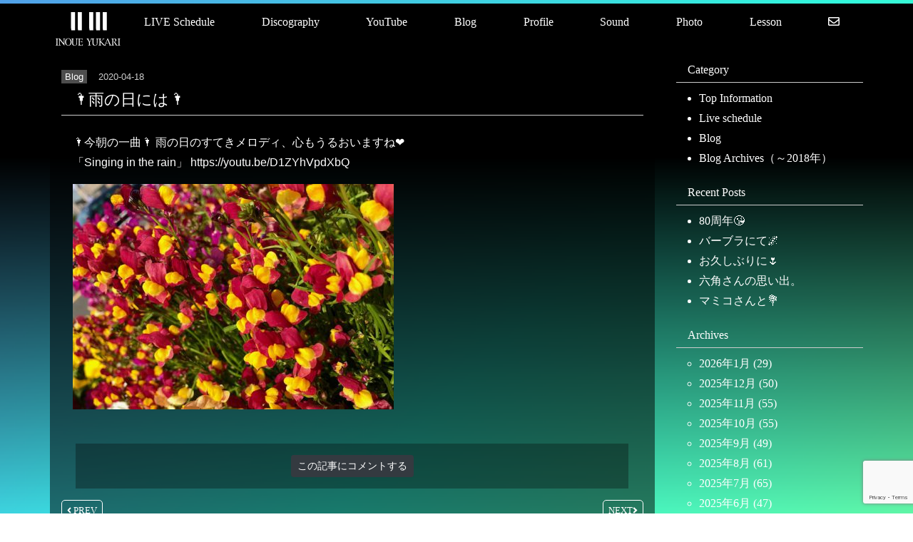

--- FILE ---
content_type: text/html; charset=UTF-8
request_url: https://www.inoueyukari.com/blog/22073/
body_size: 40697
content:
<!DOCTYPE html>
<html lang="ja">
<head>
<meta charset="UTF-8">
<meta http-equiv="X-UA-Compatible" content="IE=edge">
<meta name="viewport" content="width=device-width, initial-scale=1.0">

<title>inoueyukari.com | ジャズピアニスト 井上ゆかり  |  🌂雨の日には🌂</title>
<meta name="Description" content="ジャズピアニスト　井上ゆかりのページ" />
<meta name="Keywords" content="" />

<meta property="og:title" content="inoueyukari.com | ジャズピアニスト 井上ゆかり">
<meta property="og:url" content="https://www.inoueyukari.com/">
<meta property="og:site_name" content="inoueyukari.com | ジャズピアニスト 井上ゆかり" />
<meta property="og:description" content="ジャズピアニスト　井上ゆかりのページ">
<meta property="og:image" content="https://www.inoueyukari.com/wp2024/wp-content/themes/yukari/screenshots.jpg">
<meta property="og:type" content="website">

<link rel="shortcut icon" href="https://www.inoueyukari.com/images/favicon.ico" />
    <!-- Bootstrap core CSS -->
	<link rel="stylesheet" href="https://use.fontawesome.com/releases/v5.6.3/css/all.css" integrity="sha384-UHRtZLI+pbxtHCWp1t77Bi1L4ZtiqrqD80Kn4Z8NTSRyMA2Fd33n5dQ8lWUE00s/" crossorigin="anonymous">
	<link rel="stylesheet" href="https://stackpath.bootstrapcdn.com/bootstrap/4.1.3/css/bootstrap.min.css" integrity="sha384-MCw98/SFnGE8fJT3GXwEOngsV7Zt27NXFoaoApmYm81iuXoPkFOJwJ8ERdknLPMO" crossorigin="anonymous">
    <link rel="stylesheet" type="text/css" href="https://www.inoueyukari.com/wp2024/wp-content/themes/yukari/style.css">

<meta name='robots' content='max-image-preview:large' />
<link rel='dns-prefetch' href='//ajax.googleapis.com' />
<link rel="alternate" type="application/rss+xml" title="inoueyukari.com | ジャズピアニスト 井上ゆかり &raquo; 🌂雨の日には🌂 のコメントのフィード" href="https://www.inoueyukari.com/blog/22073/feed/" />
<link rel="alternate" title="oEmbed (JSON)" type="application/json+oembed" href="https://www.inoueyukari.com/wp-json/oembed/1.0/embed?url=https%3A%2F%2Fwww.inoueyukari.com%2Fblog%2F22073%2F" />
<link rel="alternate" title="oEmbed (XML)" type="text/xml+oembed" href="https://www.inoueyukari.com/wp-json/oembed/1.0/embed?url=https%3A%2F%2Fwww.inoueyukari.com%2Fblog%2F22073%2F&#038;format=xml" />
<style id='wp-img-auto-sizes-contain-inline-css' type='text/css'>
img:is([sizes=auto i],[sizes^="auto," i]){contain-intrinsic-size:3000px 1500px}
/*# sourceURL=wp-img-auto-sizes-contain-inline-css */
</style>
<style id='wp-emoji-styles-inline-css' type='text/css'>

	img.wp-smiley, img.emoji {
		display: inline !important;
		border: none !important;
		box-shadow: none !important;
		height: 1em !important;
		width: 1em !important;
		margin: 0 0.07em !important;
		vertical-align: -0.1em !important;
		background: none !important;
		padding: 0 !important;
	}
/*# sourceURL=wp-emoji-styles-inline-css */
</style>
<style id='wp-block-library-inline-css' type='text/css'>
:root{--wp-block-synced-color:#7a00df;--wp-block-synced-color--rgb:122,0,223;--wp-bound-block-color:var(--wp-block-synced-color);--wp-editor-canvas-background:#ddd;--wp-admin-theme-color:#007cba;--wp-admin-theme-color--rgb:0,124,186;--wp-admin-theme-color-darker-10:#006ba1;--wp-admin-theme-color-darker-10--rgb:0,107,160.5;--wp-admin-theme-color-darker-20:#005a87;--wp-admin-theme-color-darker-20--rgb:0,90,135;--wp-admin-border-width-focus:2px}@media (min-resolution:192dpi){:root{--wp-admin-border-width-focus:1.5px}}.wp-element-button{cursor:pointer}:root .has-very-light-gray-background-color{background-color:#eee}:root .has-very-dark-gray-background-color{background-color:#313131}:root .has-very-light-gray-color{color:#eee}:root .has-very-dark-gray-color{color:#313131}:root .has-vivid-green-cyan-to-vivid-cyan-blue-gradient-background{background:linear-gradient(135deg,#00d084,#0693e3)}:root .has-purple-crush-gradient-background{background:linear-gradient(135deg,#34e2e4,#4721fb 50%,#ab1dfe)}:root .has-hazy-dawn-gradient-background{background:linear-gradient(135deg,#faaca8,#dad0ec)}:root .has-subdued-olive-gradient-background{background:linear-gradient(135deg,#fafae1,#67a671)}:root .has-atomic-cream-gradient-background{background:linear-gradient(135deg,#fdd79a,#004a59)}:root .has-nightshade-gradient-background{background:linear-gradient(135deg,#330968,#31cdcf)}:root .has-midnight-gradient-background{background:linear-gradient(135deg,#020381,#2874fc)}:root{--wp--preset--font-size--normal:16px;--wp--preset--font-size--huge:42px}.has-regular-font-size{font-size:1em}.has-larger-font-size{font-size:2.625em}.has-normal-font-size{font-size:var(--wp--preset--font-size--normal)}.has-huge-font-size{font-size:var(--wp--preset--font-size--huge)}.has-text-align-center{text-align:center}.has-text-align-left{text-align:left}.has-text-align-right{text-align:right}.has-fit-text{white-space:nowrap!important}#end-resizable-editor-section{display:none}.aligncenter{clear:both}.items-justified-left{justify-content:flex-start}.items-justified-center{justify-content:center}.items-justified-right{justify-content:flex-end}.items-justified-space-between{justify-content:space-between}.screen-reader-text{border:0;clip-path:inset(50%);height:1px;margin:-1px;overflow:hidden;padding:0;position:absolute;width:1px;word-wrap:normal!important}.screen-reader-text:focus{background-color:#ddd;clip-path:none;color:#444;display:block;font-size:1em;height:auto;left:5px;line-height:normal;padding:15px 23px 14px;text-decoration:none;top:5px;width:auto;z-index:100000}html :where(.has-border-color){border-style:solid}html :where([style*=border-top-color]){border-top-style:solid}html :where([style*=border-right-color]){border-right-style:solid}html :where([style*=border-bottom-color]){border-bottom-style:solid}html :where([style*=border-left-color]){border-left-style:solid}html :where([style*=border-width]){border-style:solid}html :where([style*=border-top-width]){border-top-style:solid}html :where([style*=border-right-width]){border-right-style:solid}html :where([style*=border-bottom-width]){border-bottom-style:solid}html :where([style*=border-left-width]){border-left-style:solid}html :where(img[class*=wp-image-]){height:auto;max-width:100%}:where(figure){margin:0 0 1em}html :where(.is-position-sticky){--wp-admin--admin-bar--position-offset:var(--wp-admin--admin-bar--height,0px)}@media screen and (max-width:600px){html :where(.is-position-sticky){--wp-admin--admin-bar--position-offset:0px}}

/*# sourceURL=wp-block-library-inline-css */
</style><style id='global-styles-inline-css' type='text/css'>
:root{--wp--preset--aspect-ratio--square: 1;--wp--preset--aspect-ratio--4-3: 4/3;--wp--preset--aspect-ratio--3-4: 3/4;--wp--preset--aspect-ratio--3-2: 3/2;--wp--preset--aspect-ratio--2-3: 2/3;--wp--preset--aspect-ratio--16-9: 16/9;--wp--preset--aspect-ratio--9-16: 9/16;--wp--preset--color--black: #000000;--wp--preset--color--cyan-bluish-gray: #abb8c3;--wp--preset--color--white: #ffffff;--wp--preset--color--pale-pink: #f78da7;--wp--preset--color--vivid-red: #cf2e2e;--wp--preset--color--luminous-vivid-orange: #ff6900;--wp--preset--color--luminous-vivid-amber: #fcb900;--wp--preset--color--light-green-cyan: #7bdcb5;--wp--preset--color--vivid-green-cyan: #00d084;--wp--preset--color--pale-cyan-blue: #8ed1fc;--wp--preset--color--vivid-cyan-blue: #0693e3;--wp--preset--color--vivid-purple: #9b51e0;--wp--preset--gradient--vivid-cyan-blue-to-vivid-purple: linear-gradient(135deg,rgb(6,147,227) 0%,rgb(155,81,224) 100%);--wp--preset--gradient--light-green-cyan-to-vivid-green-cyan: linear-gradient(135deg,rgb(122,220,180) 0%,rgb(0,208,130) 100%);--wp--preset--gradient--luminous-vivid-amber-to-luminous-vivid-orange: linear-gradient(135deg,rgb(252,185,0) 0%,rgb(255,105,0) 100%);--wp--preset--gradient--luminous-vivid-orange-to-vivid-red: linear-gradient(135deg,rgb(255,105,0) 0%,rgb(207,46,46) 100%);--wp--preset--gradient--very-light-gray-to-cyan-bluish-gray: linear-gradient(135deg,rgb(238,238,238) 0%,rgb(169,184,195) 100%);--wp--preset--gradient--cool-to-warm-spectrum: linear-gradient(135deg,rgb(74,234,220) 0%,rgb(151,120,209) 20%,rgb(207,42,186) 40%,rgb(238,44,130) 60%,rgb(251,105,98) 80%,rgb(254,248,76) 100%);--wp--preset--gradient--blush-light-purple: linear-gradient(135deg,rgb(255,206,236) 0%,rgb(152,150,240) 100%);--wp--preset--gradient--blush-bordeaux: linear-gradient(135deg,rgb(254,205,165) 0%,rgb(254,45,45) 50%,rgb(107,0,62) 100%);--wp--preset--gradient--luminous-dusk: linear-gradient(135deg,rgb(255,203,112) 0%,rgb(199,81,192) 50%,rgb(65,88,208) 100%);--wp--preset--gradient--pale-ocean: linear-gradient(135deg,rgb(255,245,203) 0%,rgb(182,227,212) 50%,rgb(51,167,181) 100%);--wp--preset--gradient--electric-grass: linear-gradient(135deg,rgb(202,248,128) 0%,rgb(113,206,126) 100%);--wp--preset--gradient--midnight: linear-gradient(135deg,rgb(2,3,129) 0%,rgb(40,116,252) 100%);--wp--preset--font-size--small: 13px;--wp--preset--font-size--medium: 20px;--wp--preset--font-size--large: 36px;--wp--preset--font-size--x-large: 42px;--wp--preset--spacing--20: 0.44rem;--wp--preset--spacing--30: 0.67rem;--wp--preset--spacing--40: 1rem;--wp--preset--spacing--50: 1.5rem;--wp--preset--spacing--60: 2.25rem;--wp--preset--spacing--70: 3.38rem;--wp--preset--spacing--80: 5.06rem;--wp--preset--shadow--natural: 6px 6px 9px rgba(0, 0, 0, 0.2);--wp--preset--shadow--deep: 12px 12px 50px rgba(0, 0, 0, 0.4);--wp--preset--shadow--sharp: 6px 6px 0px rgba(0, 0, 0, 0.2);--wp--preset--shadow--outlined: 6px 6px 0px -3px rgb(255, 255, 255), 6px 6px rgb(0, 0, 0);--wp--preset--shadow--crisp: 6px 6px 0px rgb(0, 0, 0);}:where(.is-layout-flex){gap: 0.5em;}:where(.is-layout-grid){gap: 0.5em;}body .is-layout-flex{display: flex;}.is-layout-flex{flex-wrap: wrap;align-items: center;}.is-layout-flex > :is(*, div){margin: 0;}body .is-layout-grid{display: grid;}.is-layout-grid > :is(*, div){margin: 0;}:where(.wp-block-columns.is-layout-flex){gap: 2em;}:where(.wp-block-columns.is-layout-grid){gap: 2em;}:where(.wp-block-post-template.is-layout-flex){gap: 1.25em;}:where(.wp-block-post-template.is-layout-grid){gap: 1.25em;}.has-black-color{color: var(--wp--preset--color--black) !important;}.has-cyan-bluish-gray-color{color: var(--wp--preset--color--cyan-bluish-gray) !important;}.has-white-color{color: var(--wp--preset--color--white) !important;}.has-pale-pink-color{color: var(--wp--preset--color--pale-pink) !important;}.has-vivid-red-color{color: var(--wp--preset--color--vivid-red) !important;}.has-luminous-vivid-orange-color{color: var(--wp--preset--color--luminous-vivid-orange) !important;}.has-luminous-vivid-amber-color{color: var(--wp--preset--color--luminous-vivid-amber) !important;}.has-light-green-cyan-color{color: var(--wp--preset--color--light-green-cyan) !important;}.has-vivid-green-cyan-color{color: var(--wp--preset--color--vivid-green-cyan) !important;}.has-pale-cyan-blue-color{color: var(--wp--preset--color--pale-cyan-blue) !important;}.has-vivid-cyan-blue-color{color: var(--wp--preset--color--vivid-cyan-blue) !important;}.has-vivid-purple-color{color: var(--wp--preset--color--vivid-purple) !important;}.has-black-background-color{background-color: var(--wp--preset--color--black) !important;}.has-cyan-bluish-gray-background-color{background-color: var(--wp--preset--color--cyan-bluish-gray) !important;}.has-white-background-color{background-color: var(--wp--preset--color--white) !important;}.has-pale-pink-background-color{background-color: var(--wp--preset--color--pale-pink) !important;}.has-vivid-red-background-color{background-color: var(--wp--preset--color--vivid-red) !important;}.has-luminous-vivid-orange-background-color{background-color: var(--wp--preset--color--luminous-vivid-orange) !important;}.has-luminous-vivid-amber-background-color{background-color: var(--wp--preset--color--luminous-vivid-amber) !important;}.has-light-green-cyan-background-color{background-color: var(--wp--preset--color--light-green-cyan) !important;}.has-vivid-green-cyan-background-color{background-color: var(--wp--preset--color--vivid-green-cyan) !important;}.has-pale-cyan-blue-background-color{background-color: var(--wp--preset--color--pale-cyan-blue) !important;}.has-vivid-cyan-blue-background-color{background-color: var(--wp--preset--color--vivid-cyan-blue) !important;}.has-vivid-purple-background-color{background-color: var(--wp--preset--color--vivid-purple) !important;}.has-black-border-color{border-color: var(--wp--preset--color--black) !important;}.has-cyan-bluish-gray-border-color{border-color: var(--wp--preset--color--cyan-bluish-gray) !important;}.has-white-border-color{border-color: var(--wp--preset--color--white) !important;}.has-pale-pink-border-color{border-color: var(--wp--preset--color--pale-pink) !important;}.has-vivid-red-border-color{border-color: var(--wp--preset--color--vivid-red) !important;}.has-luminous-vivid-orange-border-color{border-color: var(--wp--preset--color--luminous-vivid-orange) !important;}.has-luminous-vivid-amber-border-color{border-color: var(--wp--preset--color--luminous-vivid-amber) !important;}.has-light-green-cyan-border-color{border-color: var(--wp--preset--color--light-green-cyan) !important;}.has-vivid-green-cyan-border-color{border-color: var(--wp--preset--color--vivid-green-cyan) !important;}.has-pale-cyan-blue-border-color{border-color: var(--wp--preset--color--pale-cyan-blue) !important;}.has-vivid-cyan-blue-border-color{border-color: var(--wp--preset--color--vivid-cyan-blue) !important;}.has-vivid-purple-border-color{border-color: var(--wp--preset--color--vivid-purple) !important;}.has-vivid-cyan-blue-to-vivid-purple-gradient-background{background: var(--wp--preset--gradient--vivid-cyan-blue-to-vivid-purple) !important;}.has-light-green-cyan-to-vivid-green-cyan-gradient-background{background: var(--wp--preset--gradient--light-green-cyan-to-vivid-green-cyan) !important;}.has-luminous-vivid-amber-to-luminous-vivid-orange-gradient-background{background: var(--wp--preset--gradient--luminous-vivid-amber-to-luminous-vivid-orange) !important;}.has-luminous-vivid-orange-to-vivid-red-gradient-background{background: var(--wp--preset--gradient--luminous-vivid-orange-to-vivid-red) !important;}.has-very-light-gray-to-cyan-bluish-gray-gradient-background{background: var(--wp--preset--gradient--very-light-gray-to-cyan-bluish-gray) !important;}.has-cool-to-warm-spectrum-gradient-background{background: var(--wp--preset--gradient--cool-to-warm-spectrum) !important;}.has-blush-light-purple-gradient-background{background: var(--wp--preset--gradient--blush-light-purple) !important;}.has-blush-bordeaux-gradient-background{background: var(--wp--preset--gradient--blush-bordeaux) !important;}.has-luminous-dusk-gradient-background{background: var(--wp--preset--gradient--luminous-dusk) !important;}.has-pale-ocean-gradient-background{background: var(--wp--preset--gradient--pale-ocean) !important;}.has-electric-grass-gradient-background{background: var(--wp--preset--gradient--electric-grass) !important;}.has-midnight-gradient-background{background: var(--wp--preset--gradient--midnight) !important;}.has-small-font-size{font-size: var(--wp--preset--font-size--small) !important;}.has-medium-font-size{font-size: var(--wp--preset--font-size--medium) !important;}.has-large-font-size{font-size: var(--wp--preset--font-size--large) !important;}.has-x-large-font-size{font-size: var(--wp--preset--font-size--x-large) !important;}
/*# sourceURL=global-styles-inline-css */
</style>

<style id='classic-theme-styles-inline-css' type='text/css'>
/*! This file is auto-generated */
.wp-block-button__link{color:#fff;background-color:#32373c;border-radius:9999px;box-shadow:none;text-decoration:none;padding:calc(.667em + 2px) calc(1.333em + 2px);font-size:1.125em}.wp-block-file__button{background:#32373c;color:#fff;text-decoration:none}
/*# sourceURL=/wp-includes/css/classic-themes.min.css */
</style>
<link rel='stylesheet' id='contact-form-7-css' href='https://www.inoueyukari.com/wp2024/wp-content/plugins/contact-form-7/includes/css/styles.css?ver=5.9.8' type='text/css' media='all' />
<script type="text/javascript" src="//ajax.googleapis.com/ajax/libs/jquery/2.1.4/jquery.min.js?ver=20160608" id="jquery-js"></script>
<link rel="https://api.w.org/" href="https://www.inoueyukari.com/wp-json/" /><link rel="alternate" title="JSON" type="application/json" href="https://www.inoueyukari.com/wp-json/wp/v2/posts/22073" /><link rel="EditURI" type="application/rsd+xml" title="RSD" href="https://www.inoueyukari.com/wp2024/xmlrpc.php?rsd" />
<meta name="generator" content="WordPress 6.9" />
<link rel="canonical" href="https://www.inoueyukari.com/blog/22073/" />
<link rel='shortlink' href='https://www.inoueyukari.com/?p=22073' />
</head>

<body data-rsssl=1 class="wp-singular post-template-default single single-post postid-22073 single-format-standard wp-theme-yukari">
<div class="wrapper">
<div class="container" id="Main">
<!-- header -->
<header>
<nav class="d-flex">
  <h1><a href="https://www.inoueyukari.com/"><img src="https://www.inoueyukari.com/wp2024/wp-content/themes/yukari/images/logo.svg" alt="YUKARI INOUE"></a></h1>
  <ul class="d-flex flex-wrap" id="mb-menu">
      <li class="flex-fill"><a href="https://www.inoueyukari.com/category/live-schedule">LIVE Schedule</a></li>
      <li class="flex-fill"><a href="https://www.inoueyukari.com/category/discography">Discography</a></li>
	  <li class="flex-fill"><a href="https://www.inoueyukari.com/category/youtube">YouTube</a></li>
      <li class="flex-fill"><a href="https://www.inoueyukari.com/category/blog">Blog</a></li>
      <li class="flex-fill"><a href="https://www.inoueyukari.com/profile">Profile</a></li>
      <li class="flex-fill"><a href="https://www.inoueyukari.com/category/sound">Sound</a></li>
      <li class="flex-fill"><a href="https://www.inoueyukari.com/category/photo">Photo</a></li>
      <li class="flex-fill"><a href="https://www.inoueyukari.com/lesson">Lesson</a></li>
      <li class="flex-fill"><a href="https://www.inoueyukari.com/inquiry"><i class="far fa-envelope"></i></a></li> 

</ul>
</nav>
</header>


<div class="row">
  <div class="col-md-9">
  <article>
    
  <div class="single-box">
    <div class="d-flex">
    <p class="cat"><span class="cat-tag"><a href="https://www.inoueyukari.com/category/blog/" rel="category tag">Blog</a></span></p>

        <p class="day ml-3">2020-04-18</p>
    
    </div>
    <h2 class="h2-large">🌂雨の日には🌂</h2>

<!--
-->

    <div class="post-body">
    <p>🌂今朝の一曲🌂 雨の日のすてきメロディ、心もうるおいますね❤️<br />
「Singing in the rain」 https://youtu.be/D1ZYhVpdXbQ<br />
<a href="https://www.inoueyukari.com/wp2024/?attachment_id=22074"><img decoding="async" src="https://www.inoueyukari.com/wp2024/wp-content/uploads/2020/04/IMG_8661-450x316.jpg" alt="{CAPTION}" width="450px" height="316px" class="alignnone size-medium wp-image-22074" srcset="https://www.inoueyukari.com/wp2024/wp-content/uploads/2020/04/IMG_8661-450x316.jpg 450w, https://www.inoueyukari.com/wp2024/wp-content/uploads/2020/04/IMG_8661.jpg 640w" sizes="(max-width: 450px) 100vw, 450px" /></a></p>
    </div>

        	
<div id="comment_area">
<div class="text-center"><p id="comments-toggle" class="btn btn-dark btn-sm">コメントフィールドを閉じる</p></div>
<script>
$(function() {
    $("#comments-toggle").click(function() {
        if ($(".commnet-fields").css("display") == "none") {
            $(".commnet-fields").slideToggle();
            $("#comments-toggle").text("コメントフィールドを閉じる");
        } else {
            $(".commnet-fields").slideToggle("fast");
            $("#comments-toggle").html("この記事にコメントする");
        }
    });
    if (location.hash.indexOf("comment-") == -1) {
        $(".commnet-fields").hide();
        $("#comments-toggle").html("この記事にコメントする");
    }
});
</script>

<div class="commnet-fields">
	<div id="respond" class="comment-respond">
		<h3 id="reply-title" class="comment-reply-title"><p class="h3-top">コメントはこちらから</p></h3><form action="https://www.inoueyukari.com/wp2024/wp-comments-post.php" method="post" id="commentform" class="comment-form"><p class="comments-notes mb-2">メールアドレスは公開されませんのでご安心ください。<span class="comments-required">*</span> が付いている欄は必須項目となります。</p><p class="comment-form-comment"><textarea id="comment" name="comment" class="form-control" rows="2" aria-required="true"placeholder="コメント本文" /></textarea></p><p class="comments-form-author"><label for="author">名前 <span class="comments-required">*</span></label><input id="author" class="form-control" name="author" type="text" value=""></p>
<p class="comments-form-email"><label for="email">メール <span class="comments-required">*</span></label> <input id="email" class="form-control" name="email" type="email" value=""></p>
<p class="form-submit"><input name="submit" type="submit" id="submit" class="submit" value="送信する" /> <input type='hidden' name='comment_post_ID' value='22073' id='comment_post_ID' />
<input type='hidden' name='comment_parent' id='comment_parent' value='0' />
</p><p style="display: none;"><input type="hidden" id="akismet_comment_nonce" name="akismet_comment_nonce" value="ce01470a3b" /></p><p style="display: none !important;" class="akismet-fields-container" data-prefix="ak_"><label>&#916;<textarea name="ak_hp_textarea" cols="45" rows="8" maxlength="100"></textarea></label><input type="hidden" id="ak_js_1" name="ak_js" value="230"/><script>document.getElementById( "ak_js_1" ).setAttribute( "value", ( new Date() ).getTime() );</script></p></form>	</div><!-- #respond -->
	</div>

</div>
    

  <ul class="pager type-none d-flex justify-content-between mt-3">
	  <li class="previous"><a href="https://www.inoueyukari.com/blog/22071/" rel="prev"><i class="fa fa-angle-left" aria-hidden="true"></i>&nbsp;PREV</a></li>
	  <li class="next"><a href="https://www.inoueyukari.com/blog/22075/" rel="next">NEXT<i class="fa fa-angle-right" aria-hidden="true"></i></a></li>
  </ul>

    
  </div>
  </article>
  </div>

  <div class="col-md-3">
  <aside>
    
    
<!-- sidebar -->
<div id="nav_menu-2" class="widget widget_nav_menu"><h2 class="widgettitle">Category</h2>
<div class="menu-sidebar-container"><ul id="menu-sidebar" class="menu"><li id="menu-item-7920" class="menu-item menu-item-type-taxonomy menu-item-object-category menu-item-7920"><a href="https://www.inoueyukari.com/category/top-information/">Top Information</a></li>
<li id="menu-item-7921" class="menu-item menu-item-type-taxonomy menu-item-object-category menu-item-7921"><a href="https://www.inoueyukari.com/category/live-schedule/">Live schedule</a></li>
<li id="menu-item-21121" class="menu-item menu-item-type-taxonomy menu-item-object-category current-post-ancestor current-menu-parent current-post-parent menu-item-21121"><a href="https://www.inoueyukari.com/category/blog/">Blog</a></li>
<li id="menu-item-21120" class="menu-item menu-item-type-taxonomy menu-item-object-category menu-item-21120"><a href="https://www.inoueyukari.com/category/blog-archives/">Blog Archives（～2018年）</a></li>
</ul></div></div><!-- /sidebar -->

<h2 class="widgettitle">Recent Posts</h2>
<ul id="menu-sidebar" class="menu">
			<li><a href="https://www.inoueyukari.com/blog/37259/">80周年😘</a></li>
		<li><a href="https://www.inoueyukari.com/blog/37254/">バーブラにて🌌</a></li>
		<li><a href="https://www.inoueyukari.com/blog/37242/">お久しぶりに🌷</a></li>
		<li><a href="https://www.inoueyukari.com/blog/37239/">六角さんの思い出。</a></li>
		<li><a href="https://www.inoueyukari.com/blog/37219/">マミコさんと💐</a></li>
		 
</ul>



<h2 class="widgettitle">Archives</h2>
<ul id="menu-sidebar" class="menu">

<ul>
<li>
<a href="https://www.inoueyukari.com/date/2026/1/?cat_slug=blog">
2026年1月 (29)</a></li>
<li>
<a href="https://www.inoueyukari.com/date/2025/12/?cat_slug=blog">
2025年12月 (50)</a></li>
<li>
<a href="https://www.inoueyukari.com/date/2025/11/?cat_slug=blog">
2025年11月 (55)</a></li>
<li>
<a href="https://www.inoueyukari.com/date/2025/10/?cat_slug=blog">
2025年10月 (55)</a></li>
<li>
<a href="https://www.inoueyukari.com/date/2025/9/?cat_slug=blog">
2025年9月 (49)</a></li>
<li>
<a href="https://www.inoueyukari.com/date/2025/8/?cat_slug=blog">
2025年8月 (61)</a></li>
<li>
<a href="https://www.inoueyukari.com/date/2025/7/?cat_slug=blog">
2025年7月 (65)</a></li>
<li>
<a href="https://www.inoueyukari.com/date/2025/6/?cat_slug=blog">
2025年6月 (47)</a></li>
<li>
<a href="https://www.inoueyukari.com/date/2025/5/?cat_slug=blog">
2025年5月 (49)</a></li>
<li>
<a href="https://www.inoueyukari.com/date/2025/4/?cat_slug=blog">
2025年4月 (51)</a></li>
<li>
<a href="https://www.inoueyukari.com/date/2025/3/?cat_slug=blog">
2025年3月 (48)</a></li>
<li>
<a href="https://www.inoueyukari.com/date/2025/2/?cat_slug=blog">
2025年2月 (55)</a></li>
<li>
<a href="https://www.inoueyukari.com/date/2025/1/?cat_slug=blog">
2025年1月 (54)</a></li>
<li>
<a href="https://www.inoueyukari.com/date/2024/12/?cat_slug=blog">
2024年12月 (52)</a></li>
<li>
<a href="https://www.inoueyukari.com/date/2024/11/?cat_slug=blog">
2024年11月 (60)</a></li>
<li>
<a href="https://www.inoueyukari.com/date/2024/10/?cat_slug=blog">
2024年10月 (46)</a></li>
<li>
<a href="https://www.inoueyukari.com/date/2024/9/?cat_slug=blog">
2024年9月 (45)</a></li>
<li>
<a href="https://www.inoueyukari.com/date/2024/8/?cat_slug=blog">
2024年8月 (34)</a></li>
<li>
<a href="https://www.inoueyukari.com/date/2024/7/?cat_slug=blog">
2024年7月 (9)</a></li>
<li>
<a href="https://www.inoueyukari.com/date/2024/6/?cat_slug=blog">
2024年6月 (4)</a></li>
<li>
<a href="https://www.inoueyukari.com/date/2024/5/?cat_slug=blog">
2024年5月 (36)</a></li>
<li>
<a href="https://www.inoueyukari.com/date/2024/4/?cat_slug=blog">
2024年4月 (57)</a></li>
<li>
<a href="https://www.inoueyukari.com/date/2024/3/?cat_slug=blog">
2024年3月 (52)</a></li>
<li>
<a href="https://www.inoueyukari.com/date/2024/2/?cat_slug=blog">
2024年2月 (65)</a></li>
<li>
<a href="https://www.inoueyukari.com/date/2024/1/?cat_slug=blog">
2024年1月 (52)</a></li>
<li>
<a href="https://www.inoueyukari.com/date/2023/12/?cat_slug=blog">
2023年12月 (76)</a></li>
<li>
<a href="https://www.inoueyukari.com/date/2023/11/?cat_slug=blog">
2023年11月 (63)</a></li>
<li>
<a href="https://www.inoueyukari.com/date/2023/10/?cat_slug=blog">
2023年10月 (58)</a></li>
<li>
<a href="https://www.inoueyukari.com/date/2023/9/?cat_slug=blog">
2023年9月 (69)</a></li>
<li>
<a href="https://www.inoueyukari.com/date/2023/8/?cat_slug=blog">
2023年8月 (55)</a></li>
<li>
<a href="https://www.inoueyukari.com/date/2023/7/?cat_slug=blog">
2023年7月 (65)</a></li>
<li>
<a href="https://www.inoueyukari.com/date/2023/6/?cat_slug=blog">
2023年6月 (62)</a></li>
<li>
<a href="https://www.inoueyukari.com/date/2023/5/?cat_slug=blog">
2023年5月 (59)</a></li>
<li>
<a href="https://www.inoueyukari.com/date/2023/4/?cat_slug=blog">
2023年4月 (62)</a></li>
<li>
<a href="https://www.inoueyukari.com/date/2023/3/?cat_slug=blog">
2023年3月 (66)</a></li>
<li>
<a href="https://www.inoueyukari.com/date/2023/2/?cat_slug=blog">
2023年2月 (45)</a></li>
<li>
<a href="https://www.inoueyukari.com/date/2023/1/?cat_slug=blog">
2023年1月 (55)</a></li>
<li>
<a href="https://www.inoueyukari.com/date/2022/12/?cat_slug=blog">
2022年12月 (68)</a></li>
<li>
<a href="https://www.inoueyukari.com/date/2022/11/?cat_slug=blog">
2022年11月 (58)</a></li>
<li>
<a href="https://www.inoueyukari.com/date/2022/10/?cat_slug=blog">
2022年10月 (48)</a></li>
<li>
<a href="https://www.inoueyukari.com/date/2022/9/?cat_slug=blog">
2022年9月 (55)</a></li>
<li>
<a href="https://www.inoueyukari.com/date/2022/8/?cat_slug=blog">
2022年8月 (54)</a></li>
<li>
<a href="https://www.inoueyukari.com/date/2022/7/?cat_slug=blog">
2022年7月 (58)</a></li>
<li>
<a href="https://www.inoueyukari.com/date/2022/6/?cat_slug=blog">
2022年6月 (54)</a></li>
<li>
<a href="https://www.inoueyukari.com/date/2022/5/?cat_slug=blog">
2022年5月 (65)</a></li>
<li>
<a href="https://www.inoueyukari.com/date/2022/4/?cat_slug=blog">
2022年4月 (64)</a></li>
<li>
<a href="https://www.inoueyukari.com/date/2022/3/?cat_slug=blog">
2022年3月 (63)</a></li>
<li>
<a href="https://www.inoueyukari.com/date/2022/2/?cat_slug=blog">
2022年2月 (58)</a></li>
<li>
<a href="https://www.inoueyukari.com/date/2022/1/?cat_slug=blog">
2022年1月 (45)</a></li>
<li>
<a href="https://www.inoueyukari.com/date/2021/12/?cat_slug=blog">
2021年12月 (63)</a></li>
<li>
<a href="https://www.inoueyukari.com/date/2021/11/?cat_slug=blog">
2021年11月 (69)</a></li>
<li>
<a href="https://www.inoueyukari.com/date/2021/10/?cat_slug=blog">
2021年10月 (57)</a></li>
<li>
<a href="https://www.inoueyukari.com/date/2021/9/?cat_slug=blog">
2021年9月 (59)</a></li>
<li>
<a href="https://www.inoueyukari.com/date/2021/8/?cat_slug=blog">
2021年8月 (66)</a></li>
<li>
<a href="https://www.inoueyukari.com/date/2021/7/?cat_slug=blog">
2021年7月 (67)</a></li>
<li>
<a href="https://www.inoueyukari.com/date/2021/6/?cat_slug=blog">
2021年6月 (66)</a></li>
<li>
<a href="https://www.inoueyukari.com/date/2021/5/?cat_slug=blog">
2021年5月 (28)</a></li>
<li>
<a href="https://www.inoueyukari.com/date/2021/4/?cat_slug=blog">
2021年4月 (64)</a></li>
<li>
<a href="https://www.inoueyukari.com/date/2021/3/?cat_slug=blog">
2021年3月 (70)</a></li>
<li>
<a href="https://www.inoueyukari.com/date/2021/2/?cat_slug=blog">
2021年2月 (58)</a></li>
<li>
<a href="https://www.inoueyukari.com/date/2021/1/?cat_slug=blog">
2021年1月 (62)</a></li>
<li>
<a href="https://www.inoueyukari.com/date/2020/12/?cat_slug=blog">
2020年12月 (78)</a></li>
<li>
<a href="https://www.inoueyukari.com/date/2020/11/?cat_slug=blog">
2020年11月 (84)</a></li>
<li>
<a href="https://www.inoueyukari.com/date/2020/10/?cat_slug=blog">
2020年10月 (73)</a></li>
<li>
<a href="https://www.inoueyukari.com/date/2020/9/?cat_slug=blog">
2020年9月 (74)</a></li>
<li>
<a href="https://www.inoueyukari.com/date/2020/8/?cat_slug=blog">
2020年8月 (83)</a></li>
<li>
<a href="https://www.inoueyukari.com/date/2020/7/?cat_slug=blog">
2020年7月 (82)</a></li>
<li>
<a href="https://www.inoueyukari.com/date/2020/6/?cat_slug=blog">
2020年6月 (64)</a></li>
<li>
<a href="https://www.inoueyukari.com/date/2020/5/?cat_slug=blog">
2020年5月 (68)</a></li>
<li>
<a href="https://www.inoueyukari.com/date/2020/4/?cat_slug=blog">
2020年4月 (63)</a></li>
<li>
<a href="https://www.inoueyukari.com/date/2020/3/?cat_slug=blog">
2020年3月 (60)</a></li>
<li>
<a href="https://www.inoueyukari.com/date/2020/2/?cat_slug=blog">
2020年2月 (52)</a></li>
<li>
<a href="https://www.inoueyukari.com/date/2020/1/?cat_slug=blog">
2020年1月 (58)</a></li>
<li>
<a href="https://www.inoueyukari.com/date/2019/12/?cat_slug=blog">
2019年12月 (56)</a></li>
<li>
<a href="https://www.inoueyukari.com/date/2019/11/?cat_slug=blog">
2019年11月 (60)</a></li>
<li>
<a href="https://www.inoueyukari.com/date/2019/10/?cat_slug=blog">
2019年10月 (52)</a></li>
<li>
<a href="https://www.inoueyukari.com/date/2019/9/?cat_slug=blog">
2019年9月 (51)</a></li>
<li>
<a href="https://www.inoueyukari.com/date/2019/8/?cat_slug=blog">
2019年8月 (46)</a></li>
<li>
<a href="https://www.inoueyukari.com/date/2019/7/?cat_slug=blog">
2019年7月 (46)</a></li>
<li>
<a href="https://www.inoueyukari.com/date/2019/6/?cat_slug=blog">
2019年6月 (48)</a></li>
<li>
<a href="https://www.inoueyukari.com/date/2019/5/?cat_slug=blog">
2019年5月 (44)</a></li>
<li>
<a href="https://www.inoueyukari.com/date/2019/4/?cat_slug=blog">
2019年4月 (50)</a></li>
<li>
<a href="https://www.inoueyukari.com/date/2019/3/?cat_slug=blog">
2019年3月 (51)</a></li>
<li>
<a href="https://www.inoueyukari.com/date/2019/2/?cat_slug=blog">
2019年2月 (45)</a></li>
<li>
<a href="https://www.inoueyukari.com/date/2019/1/?cat_slug=blog">
2019年1月 (47)</a></li>
</ul>

<hr>
<p class="text-center"><button type="button" class="btn btn-outline-light mincho" onclick="location.href='https://www.inoueyukari.com/category/blog-archives'">2018年以前の記事へ&nbsp;<i class="fa fa-angle-double-right" aria-hidden="true"></i></button></p>
    </aside>
  </div>
</div>


</div><!-- //container -->
<!-- footer -->
<footer>
<div class="d-flex justify-content-center contact">
<a href="#"><img src="https://www.inoueyukari.com/wp2024/wp-content/themes/yukari/images/fb.png" alt="Facebook"></a>
<a href="https://www.inoueyukari.com/inquiry"><img src="https://www.inoueyukari.com/wp2024/wp-content/themes/yukari/images/inq.png" alt="お問い合わせ"></a>
</div>
<div class="d-flex justify-content-center">
<p class="privacy"><a href="https://www.inoueyukari.com/privacy-policy">Privacy policy</a></p>
<address>&copy;2019 YUKARI INOUE</address>
</div>
</footer>
</div><!-- //wrapper -->

     <!-- js -->
	<script src="https://stackpath.bootstrapcdn.com/bootstrap/4.1.3/js/bootstrap.min.js" integrity="sha384-ChfqqxuZUCnJSK3+MXmPNIyE6ZbWh2IMqE241rYiqJxyMiZ6OW/JmZQ5stwEULTy" crossorigin="anonymous"></script>
	<script src="https://cdnjs.cloudflare.com/ajax/libs/popper.js/1.14.6/umd/popper.min.js" integrity="sha384-wHAiFfRlMFy6i5SRaxvfOCifBUQy1xHdJ/yoi7FRNXMRBu5WHdZYu1hA6ZOblgut" crossorigin="anonymous"></script>
    <script defer src="https://use.fontawesome.com/releases/v5.0.6/js/all.js"></script>

        <!-- Google Analytics: UA-XXXXX-Yを変更 -->
        <script>
            window.ga=function(){ga.q.push(arguments)};ga.q=[];ga.l=+new Date;
            ga('create','UA-XXXXX-Y','auto');ga('send','pageview')
        </script>
        <script src="https://www.google-analytics.com/analytics.js" async defer></script>

<script type="speculationrules">
{"prefetch":[{"source":"document","where":{"and":[{"href_matches":"/*"},{"not":{"href_matches":["/wp2024/wp-*.php","/wp2024/wp-admin/*","/wp2024/wp-content/uploads/*","/wp2024/wp-content/*","/wp2024/wp-content/plugins/*","/wp2024/wp-content/themes/yukari/*","/*\\?(.+)"]}},{"not":{"selector_matches":"a[rel~=\"nofollow\"]"}},{"not":{"selector_matches":".no-prefetch, .no-prefetch a"}}]},"eagerness":"conservative"}]}
</script>
<script type="text/javascript" src="https://www.inoueyukari.com/wp2024/wp-includes/js/dist/hooks.min.js?ver=dd5603f07f9220ed27f1" id="wp-hooks-js"></script>
<script type="text/javascript" src="https://www.inoueyukari.com/wp2024/wp-includes/js/dist/i18n.min.js?ver=c26c3dc7bed366793375" id="wp-i18n-js"></script>
<script type="text/javascript" id="wp-i18n-js-after">
/* <![CDATA[ */
wp.i18n.setLocaleData( { 'text direction\u0004ltr': [ 'ltr' ] } );
//# sourceURL=wp-i18n-js-after
/* ]]> */
</script>
<script type="text/javascript" src="https://www.inoueyukari.com/wp2024/wp-content/plugins/contact-form-7/includes/swv/js/index.js?ver=5.9.8" id="swv-js"></script>
<script type="text/javascript" id="contact-form-7-js-extra">
/* <![CDATA[ */
var wpcf7 = {"api":{"root":"https://www.inoueyukari.com/wp-json/","namespace":"contact-form-7/v1"}};
//# sourceURL=contact-form-7-js-extra
/* ]]> */
</script>
<script type="text/javascript" id="contact-form-7-js-translations">
/* <![CDATA[ */
( function( domain, translations ) {
	var localeData = translations.locale_data[ domain ] || translations.locale_data.messages;
	localeData[""].domain = domain;
	wp.i18n.setLocaleData( localeData, domain );
} )( "contact-form-7", {"translation-revision-date":"2024-07-17 08:16:16+0000","generator":"GlotPress\/4.0.1","domain":"messages","locale_data":{"messages":{"":{"domain":"messages","plural-forms":"nplurals=1; plural=0;","lang":"ja_JP"},"This contact form is placed in the wrong place.":["\u3053\u306e\u30b3\u30f3\u30bf\u30af\u30c8\u30d5\u30a9\u30fc\u30e0\u306f\u9593\u9055\u3063\u305f\u4f4d\u7f6e\u306b\u7f6e\u304b\u308c\u3066\u3044\u307e\u3059\u3002"],"Error:":["\u30a8\u30e9\u30fc:"]}},"comment":{"reference":"includes\/js\/index.js"}} );
//# sourceURL=contact-form-7-js-translations
/* ]]> */
</script>
<script type="text/javascript" src="https://www.inoueyukari.com/wp2024/wp-content/plugins/contact-form-7/includes/js/index.js?ver=5.9.8" id="contact-form-7-js"></script>
<script type="text/javascript" src="https://www.google.com/recaptcha/api.js?render=6LcQsrwbAAAAAK2qq-WIvmsJu9rLKOZpg8k1gqsT&amp;ver=3.0" id="google-recaptcha-js"></script>
<script type="text/javascript" src="https://www.inoueyukari.com/wp2024/wp-includes/js/dist/vendor/wp-polyfill.min.js?ver=3.15.0" id="wp-polyfill-js"></script>
<script type="text/javascript" id="wpcf7-recaptcha-js-extra">
/* <![CDATA[ */
var wpcf7_recaptcha = {"sitekey":"6LcQsrwbAAAAAK2qq-WIvmsJu9rLKOZpg8k1gqsT","actions":{"homepage":"homepage","contactform":"contactform"}};
//# sourceURL=wpcf7-recaptcha-js-extra
/* ]]> */
</script>
<script type="text/javascript" src="https://www.inoueyukari.com/wp2024/wp-content/plugins/contact-form-7/modules/recaptcha/index.js?ver=5.9.8" id="wpcf7-recaptcha-js"></script>
<script defer type="text/javascript" src="https://www.inoueyukari.com/wp2024/wp-content/plugins/akismet/_inc/akismet-frontend.js?ver=1764899169" id="akismet-frontend-js"></script>
<script id="wp-emoji-settings" type="application/json">
{"baseUrl":"https://s.w.org/images/core/emoji/17.0.2/72x72/","ext":".png","svgUrl":"https://s.w.org/images/core/emoji/17.0.2/svg/","svgExt":".svg","source":{"concatemoji":"https://www.inoueyukari.com/wp2024/wp-includes/js/wp-emoji-release.min.js?ver=6.9"}}
</script>
<script type="module">
/* <![CDATA[ */
/*! This file is auto-generated */
const a=JSON.parse(document.getElementById("wp-emoji-settings").textContent),o=(window._wpemojiSettings=a,"wpEmojiSettingsSupports"),s=["flag","emoji"];function i(e){try{var t={supportTests:e,timestamp:(new Date).valueOf()};sessionStorage.setItem(o,JSON.stringify(t))}catch(e){}}function c(e,t,n){e.clearRect(0,0,e.canvas.width,e.canvas.height),e.fillText(t,0,0);t=new Uint32Array(e.getImageData(0,0,e.canvas.width,e.canvas.height).data);e.clearRect(0,0,e.canvas.width,e.canvas.height),e.fillText(n,0,0);const a=new Uint32Array(e.getImageData(0,0,e.canvas.width,e.canvas.height).data);return t.every((e,t)=>e===a[t])}function p(e,t){e.clearRect(0,0,e.canvas.width,e.canvas.height),e.fillText(t,0,0);var n=e.getImageData(16,16,1,1);for(let e=0;e<n.data.length;e++)if(0!==n.data[e])return!1;return!0}function u(e,t,n,a){switch(t){case"flag":return n(e,"\ud83c\udff3\ufe0f\u200d\u26a7\ufe0f","\ud83c\udff3\ufe0f\u200b\u26a7\ufe0f")?!1:!n(e,"\ud83c\udde8\ud83c\uddf6","\ud83c\udde8\u200b\ud83c\uddf6")&&!n(e,"\ud83c\udff4\udb40\udc67\udb40\udc62\udb40\udc65\udb40\udc6e\udb40\udc67\udb40\udc7f","\ud83c\udff4\u200b\udb40\udc67\u200b\udb40\udc62\u200b\udb40\udc65\u200b\udb40\udc6e\u200b\udb40\udc67\u200b\udb40\udc7f");case"emoji":return!a(e,"\ud83e\u1fac8")}return!1}function f(e,t,n,a){let r;const o=(r="undefined"!=typeof WorkerGlobalScope&&self instanceof WorkerGlobalScope?new OffscreenCanvas(300,150):document.createElement("canvas")).getContext("2d",{willReadFrequently:!0}),s=(o.textBaseline="top",o.font="600 32px Arial",{});return e.forEach(e=>{s[e]=t(o,e,n,a)}),s}function r(e){var t=document.createElement("script");t.src=e,t.defer=!0,document.head.appendChild(t)}a.supports={everything:!0,everythingExceptFlag:!0},new Promise(t=>{let n=function(){try{var e=JSON.parse(sessionStorage.getItem(o));if("object"==typeof e&&"number"==typeof e.timestamp&&(new Date).valueOf()<e.timestamp+604800&&"object"==typeof e.supportTests)return e.supportTests}catch(e){}return null}();if(!n){if("undefined"!=typeof Worker&&"undefined"!=typeof OffscreenCanvas&&"undefined"!=typeof URL&&URL.createObjectURL&&"undefined"!=typeof Blob)try{var e="postMessage("+f.toString()+"("+[JSON.stringify(s),u.toString(),c.toString(),p.toString()].join(",")+"));",a=new Blob([e],{type:"text/javascript"});const r=new Worker(URL.createObjectURL(a),{name:"wpTestEmojiSupports"});return void(r.onmessage=e=>{i(n=e.data),r.terminate(),t(n)})}catch(e){}i(n=f(s,u,c,p))}t(n)}).then(e=>{for(const n in e)a.supports[n]=e[n],a.supports.everything=a.supports.everything&&a.supports[n],"flag"!==n&&(a.supports.everythingExceptFlag=a.supports.everythingExceptFlag&&a.supports[n]);var t;a.supports.everythingExceptFlag=a.supports.everythingExceptFlag&&!a.supports.flag,a.supports.everything||((t=a.source||{}).concatemoji?r(t.concatemoji):t.wpemoji&&t.twemoji&&(r(t.twemoji),r(t.wpemoji)))});
//# sourceURL=https://www.inoueyukari.com/wp2024/wp-includes/js/wp-emoji-loader.min.js
/* ]]> */
</script>
</body>
</html>

--- FILE ---
content_type: text/html; charset=utf-8
request_url: https://www.google.com/recaptcha/api2/anchor?ar=1&k=6LcQsrwbAAAAAK2qq-WIvmsJu9rLKOZpg8k1gqsT&co=aHR0cHM6Ly93d3cuaW5vdWV5dWthcmkuY29tOjQ0Mw..&hl=en&v=PoyoqOPhxBO7pBk68S4YbpHZ&size=invisible&anchor-ms=20000&execute-ms=30000&cb=mbn8pt775buy
body_size: 48953
content:
<!DOCTYPE HTML><html dir="ltr" lang="en"><head><meta http-equiv="Content-Type" content="text/html; charset=UTF-8">
<meta http-equiv="X-UA-Compatible" content="IE=edge">
<title>reCAPTCHA</title>
<style type="text/css">
/* cyrillic-ext */
@font-face {
  font-family: 'Roboto';
  font-style: normal;
  font-weight: 400;
  font-stretch: 100%;
  src: url(//fonts.gstatic.com/s/roboto/v48/KFO7CnqEu92Fr1ME7kSn66aGLdTylUAMa3GUBHMdazTgWw.woff2) format('woff2');
  unicode-range: U+0460-052F, U+1C80-1C8A, U+20B4, U+2DE0-2DFF, U+A640-A69F, U+FE2E-FE2F;
}
/* cyrillic */
@font-face {
  font-family: 'Roboto';
  font-style: normal;
  font-weight: 400;
  font-stretch: 100%;
  src: url(//fonts.gstatic.com/s/roboto/v48/KFO7CnqEu92Fr1ME7kSn66aGLdTylUAMa3iUBHMdazTgWw.woff2) format('woff2');
  unicode-range: U+0301, U+0400-045F, U+0490-0491, U+04B0-04B1, U+2116;
}
/* greek-ext */
@font-face {
  font-family: 'Roboto';
  font-style: normal;
  font-weight: 400;
  font-stretch: 100%;
  src: url(//fonts.gstatic.com/s/roboto/v48/KFO7CnqEu92Fr1ME7kSn66aGLdTylUAMa3CUBHMdazTgWw.woff2) format('woff2');
  unicode-range: U+1F00-1FFF;
}
/* greek */
@font-face {
  font-family: 'Roboto';
  font-style: normal;
  font-weight: 400;
  font-stretch: 100%;
  src: url(//fonts.gstatic.com/s/roboto/v48/KFO7CnqEu92Fr1ME7kSn66aGLdTylUAMa3-UBHMdazTgWw.woff2) format('woff2');
  unicode-range: U+0370-0377, U+037A-037F, U+0384-038A, U+038C, U+038E-03A1, U+03A3-03FF;
}
/* math */
@font-face {
  font-family: 'Roboto';
  font-style: normal;
  font-weight: 400;
  font-stretch: 100%;
  src: url(//fonts.gstatic.com/s/roboto/v48/KFO7CnqEu92Fr1ME7kSn66aGLdTylUAMawCUBHMdazTgWw.woff2) format('woff2');
  unicode-range: U+0302-0303, U+0305, U+0307-0308, U+0310, U+0312, U+0315, U+031A, U+0326-0327, U+032C, U+032F-0330, U+0332-0333, U+0338, U+033A, U+0346, U+034D, U+0391-03A1, U+03A3-03A9, U+03B1-03C9, U+03D1, U+03D5-03D6, U+03F0-03F1, U+03F4-03F5, U+2016-2017, U+2034-2038, U+203C, U+2040, U+2043, U+2047, U+2050, U+2057, U+205F, U+2070-2071, U+2074-208E, U+2090-209C, U+20D0-20DC, U+20E1, U+20E5-20EF, U+2100-2112, U+2114-2115, U+2117-2121, U+2123-214F, U+2190, U+2192, U+2194-21AE, U+21B0-21E5, U+21F1-21F2, U+21F4-2211, U+2213-2214, U+2216-22FF, U+2308-230B, U+2310, U+2319, U+231C-2321, U+2336-237A, U+237C, U+2395, U+239B-23B7, U+23D0, U+23DC-23E1, U+2474-2475, U+25AF, U+25B3, U+25B7, U+25BD, U+25C1, U+25CA, U+25CC, U+25FB, U+266D-266F, U+27C0-27FF, U+2900-2AFF, U+2B0E-2B11, U+2B30-2B4C, U+2BFE, U+3030, U+FF5B, U+FF5D, U+1D400-1D7FF, U+1EE00-1EEFF;
}
/* symbols */
@font-face {
  font-family: 'Roboto';
  font-style: normal;
  font-weight: 400;
  font-stretch: 100%;
  src: url(//fonts.gstatic.com/s/roboto/v48/KFO7CnqEu92Fr1ME7kSn66aGLdTylUAMaxKUBHMdazTgWw.woff2) format('woff2');
  unicode-range: U+0001-000C, U+000E-001F, U+007F-009F, U+20DD-20E0, U+20E2-20E4, U+2150-218F, U+2190, U+2192, U+2194-2199, U+21AF, U+21E6-21F0, U+21F3, U+2218-2219, U+2299, U+22C4-22C6, U+2300-243F, U+2440-244A, U+2460-24FF, U+25A0-27BF, U+2800-28FF, U+2921-2922, U+2981, U+29BF, U+29EB, U+2B00-2BFF, U+4DC0-4DFF, U+FFF9-FFFB, U+10140-1018E, U+10190-1019C, U+101A0, U+101D0-101FD, U+102E0-102FB, U+10E60-10E7E, U+1D2C0-1D2D3, U+1D2E0-1D37F, U+1F000-1F0FF, U+1F100-1F1AD, U+1F1E6-1F1FF, U+1F30D-1F30F, U+1F315, U+1F31C, U+1F31E, U+1F320-1F32C, U+1F336, U+1F378, U+1F37D, U+1F382, U+1F393-1F39F, U+1F3A7-1F3A8, U+1F3AC-1F3AF, U+1F3C2, U+1F3C4-1F3C6, U+1F3CA-1F3CE, U+1F3D4-1F3E0, U+1F3ED, U+1F3F1-1F3F3, U+1F3F5-1F3F7, U+1F408, U+1F415, U+1F41F, U+1F426, U+1F43F, U+1F441-1F442, U+1F444, U+1F446-1F449, U+1F44C-1F44E, U+1F453, U+1F46A, U+1F47D, U+1F4A3, U+1F4B0, U+1F4B3, U+1F4B9, U+1F4BB, U+1F4BF, U+1F4C8-1F4CB, U+1F4D6, U+1F4DA, U+1F4DF, U+1F4E3-1F4E6, U+1F4EA-1F4ED, U+1F4F7, U+1F4F9-1F4FB, U+1F4FD-1F4FE, U+1F503, U+1F507-1F50B, U+1F50D, U+1F512-1F513, U+1F53E-1F54A, U+1F54F-1F5FA, U+1F610, U+1F650-1F67F, U+1F687, U+1F68D, U+1F691, U+1F694, U+1F698, U+1F6AD, U+1F6B2, U+1F6B9-1F6BA, U+1F6BC, U+1F6C6-1F6CF, U+1F6D3-1F6D7, U+1F6E0-1F6EA, U+1F6F0-1F6F3, U+1F6F7-1F6FC, U+1F700-1F7FF, U+1F800-1F80B, U+1F810-1F847, U+1F850-1F859, U+1F860-1F887, U+1F890-1F8AD, U+1F8B0-1F8BB, U+1F8C0-1F8C1, U+1F900-1F90B, U+1F93B, U+1F946, U+1F984, U+1F996, U+1F9E9, U+1FA00-1FA6F, U+1FA70-1FA7C, U+1FA80-1FA89, U+1FA8F-1FAC6, U+1FACE-1FADC, U+1FADF-1FAE9, U+1FAF0-1FAF8, U+1FB00-1FBFF;
}
/* vietnamese */
@font-face {
  font-family: 'Roboto';
  font-style: normal;
  font-weight: 400;
  font-stretch: 100%;
  src: url(//fonts.gstatic.com/s/roboto/v48/KFO7CnqEu92Fr1ME7kSn66aGLdTylUAMa3OUBHMdazTgWw.woff2) format('woff2');
  unicode-range: U+0102-0103, U+0110-0111, U+0128-0129, U+0168-0169, U+01A0-01A1, U+01AF-01B0, U+0300-0301, U+0303-0304, U+0308-0309, U+0323, U+0329, U+1EA0-1EF9, U+20AB;
}
/* latin-ext */
@font-face {
  font-family: 'Roboto';
  font-style: normal;
  font-weight: 400;
  font-stretch: 100%;
  src: url(//fonts.gstatic.com/s/roboto/v48/KFO7CnqEu92Fr1ME7kSn66aGLdTylUAMa3KUBHMdazTgWw.woff2) format('woff2');
  unicode-range: U+0100-02BA, U+02BD-02C5, U+02C7-02CC, U+02CE-02D7, U+02DD-02FF, U+0304, U+0308, U+0329, U+1D00-1DBF, U+1E00-1E9F, U+1EF2-1EFF, U+2020, U+20A0-20AB, U+20AD-20C0, U+2113, U+2C60-2C7F, U+A720-A7FF;
}
/* latin */
@font-face {
  font-family: 'Roboto';
  font-style: normal;
  font-weight: 400;
  font-stretch: 100%;
  src: url(//fonts.gstatic.com/s/roboto/v48/KFO7CnqEu92Fr1ME7kSn66aGLdTylUAMa3yUBHMdazQ.woff2) format('woff2');
  unicode-range: U+0000-00FF, U+0131, U+0152-0153, U+02BB-02BC, U+02C6, U+02DA, U+02DC, U+0304, U+0308, U+0329, U+2000-206F, U+20AC, U+2122, U+2191, U+2193, U+2212, U+2215, U+FEFF, U+FFFD;
}
/* cyrillic-ext */
@font-face {
  font-family: 'Roboto';
  font-style: normal;
  font-weight: 500;
  font-stretch: 100%;
  src: url(//fonts.gstatic.com/s/roboto/v48/KFO7CnqEu92Fr1ME7kSn66aGLdTylUAMa3GUBHMdazTgWw.woff2) format('woff2');
  unicode-range: U+0460-052F, U+1C80-1C8A, U+20B4, U+2DE0-2DFF, U+A640-A69F, U+FE2E-FE2F;
}
/* cyrillic */
@font-face {
  font-family: 'Roboto';
  font-style: normal;
  font-weight: 500;
  font-stretch: 100%;
  src: url(//fonts.gstatic.com/s/roboto/v48/KFO7CnqEu92Fr1ME7kSn66aGLdTylUAMa3iUBHMdazTgWw.woff2) format('woff2');
  unicode-range: U+0301, U+0400-045F, U+0490-0491, U+04B0-04B1, U+2116;
}
/* greek-ext */
@font-face {
  font-family: 'Roboto';
  font-style: normal;
  font-weight: 500;
  font-stretch: 100%;
  src: url(//fonts.gstatic.com/s/roboto/v48/KFO7CnqEu92Fr1ME7kSn66aGLdTylUAMa3CUBHMdazTgWw.woff2) format('woff2');
  unicode-range: U+1F00-1FFF;
}
/* greek */
@font-face {
  font-family: 'Roboto';
  font-style: normal;
  font-weight: 500;
  font-stretch: 100%;
  src: url(//fonts.gstatic.com/s/roboto/v48/KFO7CnqEu92Fr1ME7kSn66aGLdTylUAMa3-UBHMdazTgWw.woff2) format('woff2');
  unicode-range: U+0370-0377, U+037A-037F, U+0384-038A, U+038C, U+038E-03A1, U+03A3-03FF;
}
/* math */
@font-face {
  font-family: 'Roboto';
  font-style: normal;
  font-weight: 500;
  font-stretch: 100%;
  src: url(//fonts.gstatic.com/s/roboto/v48/KFO7CnqEu92Fr1ME7kSn66aGLdTylUAMawCUBHMdazTgWw.woff2) format('woff2');
  unicode-range: U+0302-0303, U+0305, U+0307-0308, U+0310, U+0312, U+0315, U+031A, U+0326-0327, U+032C, U+032F-0330, U+0332-0333, U+0338, U+033A, U+0346, U+034D, U+0391-03A1, U+03A3-03A9, U+03B1-03C9, U+03D1, U+03D5-03D6, U+03F0-03F1, U+03F4-03F5, U+2016-2017, U+2034-2038, U+203C, U+2040, U+2043, U+2047, U+2050, U+2057, U+205F, U+2070-2071, U+2074-208E, U+2090-209C, U+20D0-20DC, U+20E1, U+20E5-20EF, U+2100-2112, U+2114-2115, U+2117-2121, U+2123-214F, U+2190, U+2192, U+2194-21AE, U+21B0-21E5, U+21F1-21F2, U+21F4-2211, U+2213-2214, U+2216-22FF, U+2308-230B, U+2310, U+2319, U+231C-2321, U+2336-237A, U+237C, U+2395, U+239B-23B7, U+23D0, U+23DC-23E1, U+2474-2475, U+25AF, U+25B3, U+25B7, U+25BD, U+25C1, U+25CA, U+25CC, U+25FB, U+266D-266F, U+27C0-27FF, U+2900-2AFF, U+2B0E-2B11, U+2B30-2B4C, U+2BFE, U+3030, U+FF5B, U+FF5D, U+1D400-1D7FF, U+1EE00-1EEFF;
}
/* symbols */
@font-face {
  font-family: 'Roboto';
  font-style: normal;
  font-weight: 500;
  font-stretch: 100%;
  src: url(//fonts.gstatic.com/s/roboto/v48/KFO7CnqEu92Fr1ME7kSn66aGLdTylUAMaxKUBHMdazTgWw.woff2) format('woff2');
  unicode-range: U+0001-000C, U+000E-001F, U+007F-009F, U+20DD-20E0, U+20E2-20E4, U+2150-218F, U+2190, U+2192, U+2194-2199, U+21AF, U+21E6-21F0, U+21F3, U+2218-2219, U+2299, U+22C4-22C6, U+2300-243F, U+2440-244A, U+2460-24FF, U+25A0-27BF, U+2800-28FF, U+2921-2922, U+2981, U+29BF, U+29EB, U+2B00-2BFF, U+4DC0-4DFF, U+FFF9-FFFB, U+10140-1018E, U+10190-1019C, U+101A0, U+101D0-101FD, U+102E0-102FB, U+10E60-10E7E, U+1D2C0-1D2D3, U+1D2E0-1D37F, U+1F000-1F0FF, U+1F100-1F1AD, U+1F1E6-1F1FF, U+1F30D-1F30F, U+1F315, U+1F31C, U+1F31E, U+1F320-1F32C, U+1F336, U+1F378, U+1F37D, U+1F382, U+1F393-1F39F, U+1F3A7-1F3A8, U+1F3AC-1F3AF, U+1F3C2, U+1F3C4-1F3C6, U+1F3CA-1F3CE, U+1F3D4-1F3E0, U+1F3ED, U+1F3F1-1F3F3, U+1F3F5-1F3F7, U+1F408, U+1F415, U+1F41F, U+1F426, U+1F43F, U+1F441-1F442, U+1F444, U+1F446-1F449, U+1F44C-1F44E, U+1F453, U+1F46A, U+1F47D, U+1F4A3, U+1F4B0, U+1F4B3, U+1F4B9, U+1F4BB, U+1F4BF, U+1F4C8-1F4CB, U+1F4D6, U+1F4DA, U+1F4DF, U+1F4E3-1F4E6, U+1F4EA-1F4ED, U+1F4F7, U+1F4F9-1F4FB, U+1F4FD-1F4FE, U+1F503, U+1F507-1F50B, U+1F50D, U+1F512-1F513, U+1F53E-1F54A, U+1F54F-1F5FA, U+1F610, U+1F650-1F67F, U+1F687, U+1F68D, U+1F691, U+1F694, U+1F698, U+1F6AD, U+1F6B2, U+1F6B9-1F6BA, U+1F6BC, U+1F6C6-1F6CF, U+1F6D3-1F6D7, U+1F6E0-1F6EA, U+1F6F0-1F6F3, U+1F6F7-1F6FC, U+1F700-1F7FF, U+1F800-1F80B, U+1F810-1F847, U+1F850-1F859, U+1F860-1F887, U+1F890-1F8AD, U+1F8B0-1F8BB, U+1F8C0-1F8C1, U+1F900-1F90B, U+1F93B, U+1F946, U+1F984, U+1F996, U+1F9E9, U+1FA00-1FA6F, U+1FA70-1FA7C, U+1FA80-1FA89, U+1FA8F-1FAC6, U+1FACE-1FADC, U+1FADF-1FAE9, U+1FAF0-1FAF8, U+1FB00-1FBFF;
}
/* vietnamese */
@font-face {
  font-family: 'Roboto';
  font-style: normal;
  font-weight: 500;
  font-stretch: 100%;
  src: url(//fonts.gstatic.com/s/roboto/v48/KFO7CnqEu92Fr1ME7kSn66aGLdTylUAMa3OUBHMdazTgWw.woff2) format('woff2');
  unicode-range: U+0102-0103, U+0110-0111, U+0128-0129, U+0168-0169, U+01A0-01A1, U+01AF-01B0, U+0300-0301, U+0303-0304, U+0308-0309, U+0323, U+0329, U+1EA0-1EF9, U+20AB;
}
/* latin-ext */
@font-face {
  font-family: 'Roboto';
  font-style: normal;
  font-weight: 500;
  font-stretch: 100%;
  src: url(//fonts.gstatic.com/s/roboto/v48/KFO7CnqEu92Fr1ME7kSn66aGLdTylUAMa3KUBHMdazTgWw.woff2) format('woff2');
  unicode-range: U+0100-02BA, U+02BD-02C5, U+02C7-02CC, U+02CE-02D7, U+02DD-02FF, U+0304, U+0308, U+0329, U+1D00-1DBF, U+1E00-1E9F, U+1EF2-1EFF, U+2020, U+20A0-20AB, U+20AD-20C0, U+2113, U+2C60-2C7F, U+A720-A7FF;
}
/* latin */
@font-face {
  font-family: 'Roboto';
  font-style: normal;
  font-weight: 500;
  font-stretch: 100%;
  src: url(//fonts.gstatic.com/s/roboto/v48/KFO7CnqEu92Fr1ME7kSn66aGLdTylUAMa3yUBHMdazQ.woff2) format('woff2');
  unicode-range: U+0000-00FF, U+0131, U+0152-0153, U+02BB-02BC, U+02C6, U+02DA, U+02DC, U+0304, U+0308, U+0329, U+2000-206F, U+20AC, U+2122, U+2191, U+2193, U+2212, U+2215, U+FEFF, U+FFFD;
}
/* cyrillic-ext */
@font-face {
  font-family: 'Roboto';
  font-style: normal;
  font-weight: 900;
  font-stretch: 100%;
  src: url(//fonts.gstatic.com/s/roboto/v48/KFO7CnqEu92Fr1ME7kSn66aGLdTylUAMa3GUBHMdazTgWw.woff2) format('woff2');
  unicode-range: U+0460-052F, U+1C80-1C8A, U+20B4, U+2DE0-2DFF, U+A640-A69F, U+FE2E-FE2F;
}
/* cyrillic */
@font-face {
  font-family: 'Roboto';
  font-style: normal;
  font-weight: 900;
  font-stretch: 100%;
  src: url(//fonts.gstatic.com/s/roboto/v48/KFO7CnqEu92Fr1ME7kSn66aGLdTylUAMa3iUBHMdazTgWw.woff2) format('woff2');
  unicode-range: U+0301, U+0400-045F, U+0490-0491, U+04B0-04B1, U+2116;
}
/* greek-ext */
@font-face {
  font-family: 'Roboto';
  font-style: normal;
  font-weight: 900;
  font-stretch: 100%;
  src: url(//fonts.gstatic.com/s/roboto/v48/KFO7CnqEu92Fr1ME7kSn66aGLdTylUAMa3CUBHMdazTgWw.woff2) format('woff2');
  unicode-range: U+1F00-1FFF;
}
/* greek */
@font-face {
  font-family: 'Roboto';
  font-style: normal;
  font-weight: 900;
  font-stretch: 100%;
  src: url(//fonts.gstatic.com/s/roboto/v48/KFO7CnqEu92Fr1ME7kSn66aGLdTylUAMa3-UBHMdazTgWw.woff2) format('woff2');
  unicode-range: U+0370-0377, U+037A-037F, U+0384-038A, U+038C, U+038E-03A1, U+03A3-03FF;
}
/* math */
@font-face {
  font-family: 'Roboto';
  font-style: normal;
  font-weight: 900;
  font-stretch: 100%;
  src: url(//fonts.gstatic.com/s/roboto/v48/KFO7CnqEu92Fr1ME7kSn66aGLdTylUAMawCUBHMdazTgWw.woff2) format('woff2');
  unicode-range: U+0302-0303, U+0305, U+0307-0308, U+0310, U+0312, U+0315, U+031A, U+0326-0327, U+032C, U+032F-0330, U+0332-0333, U+0338, U+033A, U+0346, U+034D, U+0391-03A1, U+03A3-03A9, U+03B1-03C9, U+03D1, U+03D5-03D6, U+03F0-03F1, U+03F4-03F5, U+2016-2017, U+2034-2038, U+203C, U+2040, U+2043, U+2047, U+2050, U+2057, U+205F, U+2070-2071, U+2074-208E, U+2090-209C, U+20D0-20DC, U+20E1, U+20E5-20EF, U+2100-2112, U+2114-2115, U+2117-2121, U+2123-214F, U+2190, U+2192, U+2194-21AE, U+21B0-21E5, U+21F1-21F2, U+21F4-2211, U+2213-2214, U+2216-22FF, U+2308-230B, U+2310, U+2319, U+231C-2321, U+2336-237A, U+237C, U+2395, U+239B-23B7, U+23D0, U+23DC-23E1, U+2474-2475, U+25AF, U+25B3, U+25B7, U+25BD, U+25C1, U+25CA, U+25CC, U+25FB, U+266D-266F, U+27C0-27FF, U+2900-2AFF, U+2B0E-2B11, U+2B30-2B4C, U+2BFE, U+3030, U+FF5B, U+FF5D, U+1D400-1D7FF, U+1EE00-1EEFF;
}
/* symbols */
@font-face {
  font-family: 'Roboto';
  font-style: normal;
  font-weight: 900;
  font-stretch: 100%;
  src: url(//fonts.gstatic.com/s/roboto/v48/KFO7CnqEu92Fr1ME7kSn66aGLdTylUAMaxKUBHMdazTgWw.woff2) format('woff2');
  unicode-range: U+0001-000C, U+000E-001F, U+007F-009F, U+20DD-20E0, U+20E2-20E4, U+2150-218F, U+2190, U+2192, U+2194-2199, U+21AF, U+21E6-21F0, U+21F3, U+2218-2219, U+2299, U+22C4-22C6, U+2300-243F, U+2440-244A, U+2460-24FF, U+25A0-27BF, U+2800-28FF, U+2921-2922, U+2981, U+29BF, U+29EB, U+2B00-2BFF, U+4DC0-4DFF, U+FFF9-FFFB, U+10140-1018E, U+10190-1019C, U+101A0, U+101D0-101FD, U+102E0-102FB, U+10E60-10E7E, U+1D2C0-1D2D3, U+1D2E0-1D37F, U+1F000-1F0FF, U+1F100-1F1AD, U+1F1E6-1F1FF, U+1F30D-1F30F, U+1F315, U+1F31C, U+1F31E, U+1F320-1F32C, U+1F336, U+1F378, U+1F37D, U+1F382, U+1F393-1F39F, U+1F3A7-1F3A8, U+1F3AC-1F3AF, U+1F3C2, U+1F3C4-1F3C6, U+1F3CA-1F3CE, U+1F3D4-1F3E0, U+1F3ED, U+1F3F1-1F3F3, U+1F3F5-1F3F7, U+1F408, U+1F415, U+1F41F, U+1F426, U+1F43F, U+1F441-1F442, U+1F444, U+1F446-1F449, U+1F44C-1F44E, U+1F453, U+1F46A, U+1F47D, U+1F4A3, U+1F4B0, U+1F4B3, U+1F4B9, U+1F4BB, U+1F4BF, U+1F4C8-1F4CB, U+1F4D6, U+1F4DA, U+1F4DF, U+1F4E3-1F4E6, U+1F4EA-1F4ED, U+1F4F7, U+1F4F9-1F4FB, U+1F4FD-1F4FE, U+1F503, U+1F507-1F50B, U+1F50D, U+1F512-1F513, U+1F53E-1F54A, U+1F54F-1F5FA, U+1F610, U+1F650-1F67F, U+1F687, U+1F68D, U+1F691, U+1F694, U+1F698, U+1F6AD, U+1F6B2, U+1F6B9-1F6BA, U+1F6BC, U+1F6C6-1F6CF, U+1F6D3-1F6D7, U+1F6E0-1F6EA, U+1F6F0-1F6F3, U+1F6F7-1F6FC, U+1F700-1F7FF, U+1F800-1F80B, U+1F810-1F847, U+1F850-1F859, U+1F860-1F887, U+1F890-1F8AD, U+1F8B0-1F8BB, U+1F8C0-1F8C1, U+1F900-1F90B, U+1F93B, U+1F946, U+1F984, U+1F996, U+1F9E9, U+1FA00-1FA6F, U+1FA70-1FA7C, U+1FA80-1FA89, U+1FA8F-1FAC6, U+1FACE-1FADC, U+1FADF-1FAE9, U+1FAF0-1FAF8, U+1FB00-1FBFF;
}
/* vietnamese */
@font-face {
  font-family: 'Roboto';
  font-style: normal;
  font-weight: 900;
  font-stretch: 100%;
  src: url(//fonts.gstatic.com/s/roboto/v48/KFO7CnqEu92Fr1ME7kSn66aGLdTylUAMa3OUBHMdazTgWw.woff2) format('woff2');
  unicode-range: U+0102-0103, U+0110-0111, U+0128-0129, U+0168-0169, U+01A0-01A1, U+01AF-01B0, U+0300-0301, U+0303-0304, U+0308-0309, U+0323, U+0329, U+1EA0-1EF9, U+20AB;
}
/* latin-ext */
@font-face {
  font-family: 'Roboto';
  font-style: normal;
  font-weight: 900;
  font-stretch: 100%;
  src: url(//fonts.gstatic.com/s/roboto/v48/KFO7CnqEu92Fr1ME7kSn66aGLdTylUAMa3KUBHMdazTgWw.woff2) format('woff2');
  unicode-range: U+0100-02BA, U+02BD-02C5, U+02C7-02CC, U+02CE-02D7, U+02DD-02FF, U+0304, U+0308, U+0329, U+1D00-1DBF, U+1E00-1E9F, U+1EF2-1EFF, U+2020, U+20A0-20AB, U+20AD-20C0, U+2113, U+2C60-2C7F, U+A720-A7FF;
}
/* latin */
@font-face {
  font-family: 'Roboto';
  font-style: normal;
  font-weight: 900;
  font-stretch: 100%;
  src: url(//fonts.gstatic.com/s/roboto/v48/KFO7CnqEu92Fr1ME7kSn66aGLdTylUAMa3yUBHMdazQ.woff2) format('woff2');
  unicode-range: U+0000-00FF, U+0131, U+0152-0153, U+02BB-02BC, U+02C6, U+02DA, U+02DC, U+0304, U+0308, U+0329, U+2000-206F, U+20AC, U+2122, U+2191, U+2193, U+2212, U+2215, U+FEFF, U+FFFD;
}

</style>
<link rel="stylesheet" type="text/css" href="https://www.gstatic.com/recaptcha/releases/PoyoqOPhxBO7pBk68S4YbpHZ/styles__ltr.css">
<script nonce="haSH3fWefn9Rk5l4OBrW9Q" type="text/javascript">window['__recaptcha_api'] = 'https://www.google.com/recaptcha/api2/';</script>
<script type="text/javascript" src="https://www.gstatic.com/recaptcha/releases/PoyoqOPhxBO7pBk68S4YbpHZ/recaptcha__en.js" nonce="haSH3fWefn9Rk5l4OBrW9Q">
      
    </script></head>
<body><div id="rc-anchor-alert" class="rc-anchor-alert"></div>
<input type="hidden" id="recaptcha-token" value="[base64]">
<script type="text/javascript" nonce="haSH3fWefn9Rk5l4OBrW9Q">
      recaptcha.anchor.Main.init("[\x22ainput\x22,[\x22bgdata\x22,\x22\x22,\[base64]/[base64]/[base64]/bmV3IHJbeF0oY1swXSk6RT09Mj9uZXcgclt4XShjWzBdLGNbMV0pOkU9PTM/bmV3IHJbeF0oY1swXSxjWzFdLGNbMl0pOkU9PTQ/[base64]/[base64]/[base64]/[base64]/[base64]/[base64]/[base64]/[base64]\x22,\[base64]\\u003d\\u003d\x22,\x22ZBIHfcK7AFLCq3YGwo0ENcOBw40GwoB5JXRMHQYyw5kJM8Kdw4vDkz8fdSjCgMKqckTCpsOkw7F0JRpfDE7Dg0jCqMKJw43DtsKKEsO7w70iw7jCm8KqGcONfsOnA11gw5ZQMsOJwpB/[base64]/DncKfODLCoArCscOJMELDpsOUw6nCqkh+PsO4dg/DlsKCZcODZMK8w6kkwoF+wp3CkcKhworCuMKEwposwrPCh8Opwr/Do0PDpFdUEjpCSh5Gw4RVHcO7wq9PwrbDl3Q+N2jCg2Maw6UXwq53w7TDlT7Cl28Ww5PCsXsywqXDjTrDn1JtwrdWw54Sw7AdVkjCp8Kld8OcwobCucO5wqhLwqV1aAwMXwxwVG/[base64]/Cn1/[base64]/Dl8Ogw7zDl2Ipw5/Du8KQwpXDjGzCssKnw6PDnMOZSMKCIwMvIMObSHFLLlIdw6phw4zDjTfCg3LDv8O/CwrDqgTCjsOKN8KJwozCtsOKw78Sw6fDrHzCtGwCSHkRw4LDmgDDhMOaw4fCrsKGUcOKw6ceATxSwpUPDFtUKxJJEcOSBkrDkMK/UyM9wqYSw5PDrsK9d8KyRxDCsRl3w7AHCHjCmG8dV8O/woHDom/CuH19dsObfBJBw5PDryY5w4krX8KEwpDCt8OcEsO1w7rCtXnDlUwDw4JFwpzDtsOFwoV+Q8KMw7PDt8Klw6caA8KbcsOXJWPCjj3Dv8KkwqBCRcO4GMKbw45wCMKow53Crmlww5/[base64]/CjhvDmmbCvsOqGMKFwo/DliDCusK+e8KOw4IXBEYkZMOlwrJpdhrDt8OSUcKuw4LDsjc4UCLDtwokwqJCwq/[base64]/DjcO5wqLCqcKNahrCoMKYw65bw7fCiRkYMMK2w41EPDHDqsOGHcObPH/CuEksYnhnRcO1csKDwo8mBcO8wobCtzZNw77CoMOFw47DlMKowq/ClcKgSMKhc8OSw4pYRcKjw61CPcOXw7PCmMKGSMOrwrYyGsKawptFwprCosKzJ8OjLmLDnz4GW8Kaw6gzwq5Zw6B3w4d8wp3DmTBlUMKBFMOjwqw/wqzDmsO+IMKrcQHDj8Kdw7bCmMKBwpwQAcKtw5HDiR4qGsKFwp0GXEZbWcOgwr10Cg5iwp8OwoxNwqjDhsKRw6dCw4NEwoHCtApZdMK7w5PCrMKnw7fDuTHCtcKEHGEhw5MfNcKdw6xfcQ/Cn1LCmU0DwqDDjAfDvE3CrsKLQsOSw6JmwqLCkQrDpELDuMKECiXDvMOic8OFw4fDrF9GClHCnMO7TV7Cm3ZCw7vDk8KTUm/Dt8O5woM4woYgOMKfdcKUJGzCniPDlxk1w4VNZErCosKOwozClMOuw7/CocOWw4Atwpxtwo7CosKVwqnCgMOuwrp1w7DCsy7Cq09Rw7zDssKCw5LDicOIwo/DgcKqLUbCusKMU2slA8KsLMKCAyrCpMKNw5V3w5HCusKXwqjDlRFvQ8KOHsOiwoPCrsKhbxzCvwF8w6TDt8K6w7bDksKMwpAlw6sFwrTDu8O6w6vDlsKcA8KqXR3CgMKyJ8K3enjDt8K+OF7CtcOZaULChsKnTsOmbMOTwrAlw7cywptWwq/DrRnCu8OOWsKQwqnDpgXDqBo9LyXCskcMWVnDpiTCvknDtgvDsMK2w4VMw6DCqMO0wocEw6YIQFoVwpEnNsO/bsKsF8KawokYwrQuwqPCjw3DjsKCdsKMw4jCvsO1w79sYkTCkWTDvMO2w6PCpnoZRi8GwrxsVMKAwqZGXMOiwqwUwr1WcsOWMAsdw4/Dt8Kac8Knw69IRDnCixjCqT/Ci3EfdS7CsjTDpsOyawk4w7k7wqbChUAuTz1cFcKIRjnDg8OgOMOxw5JyecO/w7wVw47DqsOkw6AFw58zw4wGX8KUwqkcCVvDsgFQwpMaw5PCpMOcJzsLScOtPynDlW/DiAw5ADUdw4N/wqrDmRfCvHPDvHJIwqHCvE3DnERAwrgXwr/CsTHDnsKYw446FxMXbMKHw4HCm8KVw6DDjMKFwrfCgE0dc8Ocw5x2w6vDr8KUchZewp3DrhMoZcKywqHCm8OeCsKiwosZEsKOPMKHYTRVw6Q1X8OXw5rDn1TDucOsZGcGRB1Gw5TCtyEKwqfDmzULRMOlwrwje8OTw4PClU7Dt8O/w7bDr2hEdS7CrcK+bEfDlGhePxzDgcO6wr7Di8OAwoXCnRvCkcK0KDvCvMKxwpg+w6rDpEZLwp4bW8KLL8K/w7bDjsKAeAdHw5nDggQ4KjxaScKGw4MJS8OgwrfCm3bDvxs2WcOCAgXCncOqwozDpsKdwozDi2YHWygufyVBXMKawqZCZFzDrMKYD8KlYjvDiTrDpz/Cr8OUw7HCqiXDn8KYwqXCpMOsVMKUO8KuNBLCsk5gfsKhwpTDi8Kuw4HDmcKFw74swppxw57DgMK4SMKOw43CoE3CpMObI1LDh8OKwo0TJCDCqcKnIsOtEsKZw6LCg8O/[base64]/wqrDgDMVUMKFw65GQsKawoVbVsKEw7nDoE4/w5tnwprCvxlrScOrwojDq8OkDcKXwo/Dm8KkIcO4w4nDhDcIQTIbdgzDuMO+w7khb8OfNUAMw4nCq2fDv0/Dvl8AccK8w5YEVsOowo83w57CssO9LT7DrsKjYn7Cp27ClcOKLMOIw4zDj3Q6wo/[base64]/Dj8KawqElw4wbw4bCusOSfBLCtMKoEsOWw4fCmsKXwr8Zwrw/[base64]/Dqx/Ci8KVw77CiMK+ITcLw43CrsK3wr3CgXZAw63DtcKjw7LCtgQfw6UXAsKoVg/Co8Klw71zXcODAWDDpldUO0QzRMKXw4JeBwnDi0/ClRAzYnVIFi3CmcOuwqrCh13CsDoyUwlQwqICKi8rwqnCosKcwr4cw7V/wqvDi8K6wq56w6gSwrvDlCjCtSTDnsKnwqjDoCTClk/DtsOgwrVxwq9Gwq9ZGcOswrHDkCFOecOxw49aUcOtI8ONQsKsb0tTPcKyWsKYUg4XQGhhw7pGw73DtWc/aMKFBWMJwr8vJ1vCpALDjcOUwr4LwoTDosOxwonDm1/Cu18Bwrh0esOdwp8Sw6DDmsOLCcOXw7TCvCQMw4AVNsKuw44gf04/w4fDjMK8L8Opw7ExRgbCucOqc8K0w4/DvMO6w7Z9V8OOwo/CvcKFecKkdDrDiMOJwrjCugTDmz7CssKAwoPDpcOARcO2wo3DmMOacnnCvUPDlAPDvMOfwqJuwp/DqSoCw45zwrRPDcKswpXCsgHDk8KROsKhHgQFCcKARFbChcKVFChwEMKRMcOlw4JGwpDDjDFsBsOAw7M0bz/Di8Kgw7TDksKwwpFWw5XCtGAYRMKPw5NCYRLDh8KABMKlwrDDqMOvSMOTdMKBwoESVigbwrvDrhwqScO6wpzCnAo2WsOpwpZGwoAaABgcwp9jOh8+wqBxw4IbSRlVwrzDicOewrNJwq5HNCXDgcKAHy3DlsOUJ8Odwq/Cgy8DBMO9wqtrwp1Jw4FIwpctEmPDqyXDhcKNLMKbw4w8dsOwwrDCr8OYwqx1wr8NUTUlwpnDtsOwDT1cfRbChsOgw4Y0w4oxeEotw7PCrsOqwovDjETDgcOowpEMG8OfWiVmLSZxw7/[base64]/[base64]/DtTEUaMO7wosiQy4uf8OjwofDvRHDris7wqF9XcKvchJmwqPDmcOxR3wwWRHDlcKUFGDCvSLCnsK/ZsOxc14UwrF+c8KEwpXClzBdIMOlG8KwMUvDosO2wpVvw5LDsXjDv8KMwqsYdQ4Sw77DsMOwwoU0w4l3FMO8ZxRpwojCkcK4EEHCoRTCmABYEsKXw5hCTMObX3hVw6LDgxpIRcK0UcOdwpjDmMOLTMKjwq3DgG3CocOHCnYZcwhmCm7DmB/DmMKKAsKMJcO2SG7DkGItTjs6BMO5w78Jw6/CpCJWGhBFRMOFwoZhb3hcbTxsw4pGw5FwCWZ3UcKjw40Pw74XHnM/Ek5PcQPCkcOYbHQdwo/Ds8K0dsKEVXjDmQXDsA0QcV/DlsKGY8OOcsO4wrDCjlnDtBIhw5/CrCbDosK5wr0UCsOQw49Rw70Ew6HDr8O6w5rDrMKBJMOPBQsOAsORL3xbXsK4w7zDjT3ClMOVwrnCrcOAD2bCpRAzAMOAMSHCqsO2PsOFc2bCmMOrfcOyAsKYwqHDjAQCw4E9w4rCicOdwrRCOx/DusOCwq8zDRcuw7paE8OpHxXDsMO6V1tsw4DDpHAXNMKHWFbDl8KSw6XCpA/[base64]/[base64]/CncOofSc7SCrDlW4WdsOZOcOgS3zCi8OlYGlrwoLDs8ORw7TCmlzDo8KFaXALwpN3wrfCv1HDlMOewozCuMKbwprDg8Kowr1KUsKLJFpYwpoXflphw40ywqDDu8OCw4tPIcKOXMOlDsKZFUHCq0jDkh0lw5PCrcOteRElXWTDsDs+PmPCj8KGQ2LDiR/DhjPClikFw6dCcCLCtsK0bMKrw6/CmcKdw7DCplYsCsKtWD7DsMOmw7rCkDDCnwvCiMO/OsOmSMKDw5lcwqHCsxU6Emtfw4liwpViCm16YXpkw5QIw49cw4zDvXowGXrCn8KGwrgMw7wbwr/ClsK8woTCmcKiVcOMKwpkw4QDwrgmwq5Vw59cwqTCggjCuAfDiMOEwrFpaxFEw73CicKOTsO0Bnl9wq9BHVxQEMOxcSFAYMO6JsK/w5XDl8K0AVLCrcK/[base64]/DiMKTw5bDm08ZTsKTBcKRw59sfiPDv8OYw5UaFcKWD8OMLHrCl8KWwqhsS35PTm7CnTPCvcO3MEPDsgVUw4zCpmXDoi/Dl8OqF3bDgj3CtcOuVhYswp0vwoIEbsOjP0J6wrzDpFvCksKKakjDhXbDpS5+wpvCknrCq8Ojw5jCqzhpF8OmU8K2wqxMWsK5w64FasKfwprCoQR/[base64]/w44aHRjDrsO6M8K1a8KtbsOTfMKlZMOyZA5je8KwScK/Emdgw7PDmQbCiHnDmyfCtWjCglAiw5A5YsOBT39WwpTDoigjFG/ChGIYwqXDvFDDisKVw4DCq00Dw5fCuD0WwoHCgcO0wqnDgMKTHmrCtsKTMDQlwoYpwq5Fw7jDjEPCqAHDiHFQB8KTw5gUeMOXwqgzDkvDhsOXOil5JMKmwozDpRzDqjM6Ikpfw4/Cm8OtZ8Oxw6JpwrxYwpZYw6JibMKCw63DtMOoNADDrMOkwoHCo8OnLX/DrsKLwr3CmkHDjX/Du8OnbDIebMKRw6Z9w4/Di3XDn8OlL8KETTTCqWnDpsKKMcOZDkVWwrsFL8Omw40xLcOaFyQywovClcKRwoNcwrRkXUHDv08MwrrDjsKWwozDusOewpwCDmDCrMKkEC0TwrHClcOFASlGcsOewo3Cg0nDqMOBZzA1w6nCvMKkZMK0TVbChMOOw6/[base64]/w6xXw5zClcOPw4TDjQkIHVLDtGRswojDqcKFa8Kyw5fDqzDCmcOdwqzDs8KMehnDlMKTf2Utw5hqW3zDpsOYwr3CtcOZLXtZw4Ejw4vDrXFNw44eUBnCjWZ7wpzCh03Dvg/CqMOyezzDlcO9wp/DicK5w4Y3QQgnw68AGcO3bMOYW0fCusK8w7TCjcOeJ8OswpkADcOZwovDtMOuw4dPCsKMAcKKUh/CvcO0wr85w5RWwoTDnVTCrcODw6vCkg/DvsKuwqLDl8KRJ8OaQFVWw4LDnRA/QMOQwpLDiMOaw6XCosKacsOxw5/DmcKZAsOrwq3DjMK+wr3Dri8qBkp0w47CvBPCsWEvw7E2FDdcwqI8aMOHw6wkwo7DiMK/e8KnHUtBZn3ClcOTLwEHCsKrwrwAFMOQw57DkUk7cMO7Z8OTw6fDtEbDmsOlw4hPWsOAwo/[base64]/CjMOHXwzCkcK+wpUNdFHDlsOAw4FRwosAM8O3EsKWDC7DkktuHcKyw6/DrRdRDcOODMOmw4YNbsOVwqMwNHgiwrUQOjvClcOCw6AcQBTDkiwTNAzCuigJNsO0wrXCkzQmw5vCgcKHw7UOKMKywr/DncOWSsKvw6HChibCiiAoccKcwpYqw4dYL8KSwpAXesKxw7PCh0cFMx7DkQxIYkxww6HCgX/CvcKzw5jDmS5TOcKacAPCjgvCjgbDkifDrxbDi8O9w7XDngxZwrEUIsObwrTCgXXCocOqaMOFwqbDmzU/Tm7DtcOfw7HDtxIWGHzDnMKjXMK8w5xawoXDnMKtcUnCp3DDuTvCi8KMwqHDnXZsTMOWEMOQG8Ofwqhxwp/CiTbDgcOkw60ILsKDRsOaSsK9XMKUw6R9w71SwoZ0XcOMwofDicKhw7FzwqrCv8ORw71WwrU2w60kw4DDp1lQw5w+wrXDtsK3wrXCsinDr2PCgRHDkT3Dj8OVwq/DusKgwrhlcgUUDRFuYVLCqwrDpsKww4vDksKCTcKPwqpsOxnCrEkyZQ7DqXRga8OWMsKlIR3CnlTDiQ7Cv1rDoBnCrMO3LHt9w5HDlMOxB0PCo8KIMsKJwpNgwrHDisOBwpHCk8O8w67Dg8OcMsK/eHrDiMKZYWo9w6LDmirCpsOzF8O8woR9wovCp8Omw50+wqPCpkALMMOpw4IQE3MUf0ETYV48B8OSw6x9WwbDrQXCkVQ5XUfCn8Oyw4trW2pEwqEsaGdhBCV/w6B4w61Mwq4qwqDCpyfDlUzCqTXCgD7Dvm5cHHc1WHnCpDoiA8OQwrvDu3/DgcKHLsO0fcOxw7jDqcOGGMKLw6Z6wrLDiDHDvcK2WCEqKS4mwp4aJR8cw7gjwqNrKMKYC8ONwo1jEEDCqkHDq3nCmsKUw5NJQEUYwrzDlcKKacOIK8Kow5DDgMK9dwhlMHPCl0LCpMKHU8OObMKnJUrCjMKZF8O+RsKYVMO8w7/DnnjDkmAeNcOyw63DlUPDmz4ewrDDqsOGw63CqsKYLnHCscKvwo0Zw7bCjMOXw5/[base64]/bMO2wqvDmcODfQJPdMOhBQw/bMKJw4/DrSNGwq0MYizCkGJcUXnDrsO6w4nCu8KlKU7CoHRAITbCjHbChcKkIVTCoRYGwovCu8KWw7TCugHDi0EMw5XCiMOgw7www4XCosKgT8OYX8Ocw4zDjsOhSjkPVB/CmMKPP8KywpJWL8OzAxbDvsKiH8KAIkvDqFvDhsKBw6bDnH/Cn8KLPsO/[base64]/wr/ChVt+wqhNwpM7HWnDk2R/CgJ8w5DDgsKFMsKBNUvDnsOYwpttw6LDnsKeNsKowrNhwqVJPWwiwqh6PGnCjjfCkB7DjivDijjDuHFqw6bCiD7DssOTw7DCuSbDqcOXbBlvwp8sw40AwrzDtMOsWwZSwoU7wqRzd8OWfcOfRMO1dW5wXMKdMjvDmcO1RsKpVkB6w4zDm8O9w5/CoMK5DGNYw6tMEwLDiG7DscOVJcKYwoXDtxPCjsOiw4V2wqIXwo9vw6FrwrPCiiBlwpkndh9mw5zDh8KLw6bCg8KNwrXDscK9w7YyaWcST8Kkw5c9bVRoPiVCOlTCh8OxwpBbEcOow7FoUsOHX3TCoD/Dr8KzwqbDkWArw5nDrQFwEsK1w73DqVt+E8ORXi7CqcKPw5TCtMKKPcKOJsOZw4LCmQTCtntjGjXDm8K+EsKmwprCp07ClcK+w7hew7DClE/CrG3CscOxdsKEw6Y4YcOvw6bDjcOLw79dwoPDj1PCmVpHcTsMNXgkYsOLVVzCszrDtMOswofDgsK9wqETwrPCkgB6w70Awp7DmMODck4FMsKbVsOmBsONw6bDn8Osw5/Ct0TClVFRH8KvU8OjVMODMcO9w4/[base64]/Dj2R7w67DvkjCihdhCVHCuHjClcOiw5bCsG3CtMKsw4zCrljDn8OjY8Oxw5/CiMONUBRgwr7DtsOgdn3Drzldw4zDvwcmwq8KFWjCsDZ+w7Q3Cl/[base64]/w4LDvnTChX7Dj08mw7HCjFEswpvCuBhOGC/Cp8Ogw5k+wpByZjnDkkl9w4jDrVp7CD/[base64]/DvsKbB8KbA8O8w4MxIn/[base64]/Do8K3QQnCnDvDj8KlwoJIwr/DlMKIEVvDoiNVYsKaE8O8AWjDqhoLY8O1dwzDrhXDn3Jdw55vfVfDnxxYw6kRbiXDsXbDhcOIVhnDtmTCoWjDm8KHbndKITcIwqpsw5Mtw6pgNj1Rw5jDscKEwrnDi2MOw745w47DmMO+w5N3w4bCkcOzIl4RwpMOTzlcwq7CkmdldsO6wpPCoUhHZU/CtH1gw57Clx9Yw7TCocKveC1/aR/DjT/CiBUWcjp1w59+w4I1KsKcw6vCgMKeR0gEwqsLbxjCnMKZwrc+wqIlw5nCpWnCiMKoMUPCpyVYS8OibS7DoDURRsKvw792GiRmfsObw7pLZMKkF8OjWlh2FkzCj8ORZcOJM2vDsMO9NQfDjhvCvR5Zw6bDulxQV8OdwqDCuk1fAD0Sw47DrMOufBgzO8KLG8Kmw5/Cg37DvsO+BcOYw4pZw4/CjMKcw6LCoEnDpVrDm8Okw6fCpETClU7CscKmw6w9w6F7wodSUFcLw5nDkcOzw7opwq/Di8KuDMO2w5NuO8Odw5wnYnjCnVtRw7Riw7Mew5MkwrfCqMOscEfCsDrDg1fCmmDDp8K7wpLDiMO3VMOdZcOGR1FgwppVw77CjmnCmMOJV8Oxw4VfwpDDpDxxajzDsGTDrwB0wp7CmC09DynDnsKBXg5uw4lZUcK3GFHDrSFkL8Kcw6F3w5fCpsKWLE/[base64]/AULCqWTDkcKJw4QHwqIfwoDDvXrDr1IpwpXCn8KfwodLIsKiUsOTHwTCtMK1G1oLwptEJE49ThPCnMO/[base64]/DnzLDsDjCqsOyKMKTw7/DkXfDhD7DtFDCoS1jwqVLF8O+wqPCncKlwpsmwqHCo8O6by0vw5Y3UcOxeVpywq8dw43DuXdfdHDCqTnCg8KQw70fScOzwp09w50Mw53ChMOaB1liwp/Ct0cRdcKIGcKsM8OJwoLDgX5df8KkwoLCjMOzJGNXw7DDlcOowrlobcOrw4/CkB00aHrDgzjDlcODwpQdw6jDnMKCwovDn0XDum/[base64]/DmBHCmcOiw6xow7LCu1kIw5dKWMOwFX/CusK9w7/DjyHDiMKBwp3DpApnwoN0wosywrRzw6YALsOeXxnDvUfCh8OBLmLCksK9wozCiMONPxV4w7nDnxhsRwTDr37DhXw/woA5woDChsKtHw1ow4MASsKjRx3DqXYcR8KVwp/[base64]/DmMO0wo3DqMKYNj3ConVeJwdOchDDpknCknXDvgI/wqczw6zDucOvZEw9wo3Dp8O0w7p8fVLDmMO9fsOyRcO/McKhwpF3LmgiwpRow5TDn2XDoMKlK8KTw7rDu8K6w6nDvzZhUmR5w6VYA8KrwrgKYhbCphDChcOKw4nDucKqw5nCncKybXvDssKcwrrCvl3Cl8OuLVrCmMOkwoXDoFPCuRAiw5M/[base64]/[base64]/DhFdJw7bDoj/Dn1MIw5s3PcOywpF5wqbDs8O9wqsHQhk4wprCq8OFZijCicKLWMOdw7M6w68TA8OfEMO0IcKswr07fcO3K2vCjmQxXn8Nw6HDiEouwqXDucK+TcKLXsOzwq/CosOrNXbDjcOAAmAHwoHCscOmEcKII2jDvsKOXi3Dv8KMwq18wohKwofDmMKBfHxsbsOAQ1zCnEtiBcK3PDvCgcKswqhASz3CmkXCnnTCh0TDqRYAw5Few4fCh2DCrRJtQ8OyWS4Bw43Cq8KMMH7DnBzCgMOTw6MHwohMw7xfXFDCgSnCjcKCw4kgwpg/Y3Ylw49BMcOKZcOMTMOIwoZvw5zDpQ8ww4XDkMKuXRnCtMKzw5pvwqDCjMOmNsOEQ3zDvQzDtATCkEfCnB/Dpn9owrESwoDDucOSw4YhwrEcPMOHBwVqw6zCtsO2w6TDsHZpw7kew4TCoMOpw4NrYVzCssKSZMOvw5wgwrTDkcKmF8OuInR4w4ZNIkodwprDv1bCpRXCjcKow4gjK3nDiMK/KcO9w6NzOX/[base64]/CmkbCkMKDw6ZfT8KJFMOgwoXCsMOdw71kDMOadMK3eMKXw7kARMO5FRsrSMK1MgrDgsOow7R/PsOlJS7DjsKOwprDtMKGwrp5IXN5DiYYwoHComRnw7QRbEnDvDzDtMKqP8OCw5jDlTVAfmnCnXvDhmfDosOHMsOuw5/Cuw3CmWvCo8OnQm4rNMOmKMK/[base64]/DnMK6w7k7w4VAw4RtwqsmDxghTHrDlsKqw44Val/Dv8ODc8Khw6bDn8OWQMKbThzClm3CriJtwoHDgsOAMgfCp8OaeMKywoUmw7LDmj8Xw7N6EGUGwoLCvXnCucOtFMOEw5XCgsO3w4TCoiPDn8ODZcKvwqofwpPDpsK1wo7ChMKcZcKDd0d7EsKuNwXCtQ/CoMKlbsOywqfDrsK/PV5pw5zDjcOHw7Ndw6LCnT3CiMOtw5HDicOZw4PCkMOww4UURg5vByzDgkcpw6IowrBbAV9cYm/DksOAw5vCunPCrcOFEAzCnkTDvcKYN8KELTnCjsKDLMKzwrkeDkR/FsKdwp5rw5/CiCNswqnCpsKJJ8KRwroAw588EsO/[base64]/[base64]/DgCvClsKJBSnDl3PDosOmccO0GwREw5ESw4sMenXCkFltwqw+w7RuPXUGVcOlKMOgccKwCMOWw6NywpLCs8OjHnLCkhMYwogMVsKcw4/DnkZYVXfDpB7DiFt3w43CihUnaMOUOmXDmGzCqGYOYSrDh8OYw4JDasKIJ8KjwpRcwrEPwqgxC2RVwqrDjMKkw7bCpGhLwpbDgU4XBCxCP8OJwqnCjnnCpTkjw63DogdZGkI4F8K6DmnChcODwq/Du8KkOm/Dom8zM8OMwqZ4QmzCl8OxwrNPIRI2JsOpwpvDrTTDjsKpwqJRXUbCkHpxwrBdwpRqWcOhBCLCq1rDqsOqw6Myw5x4RArDv8KiOkvDlcOowqfCmcKoSHZoJ8Kiw7PDkGg3K3gjw55JJE/[base64]/[base64]/[base64]/CvThmBigiYz0ES8OUFU3Dq8OiIcKkwrbCj8O8fH8rdhnCkcOaUcKjw7HDjm3Dg1rCv8OzwqbCgC10PcKdwp/CrhzCg0/[base64]/[base64]/w6/DrsOSwrVFwqwUwrrCjhPChsOpdsOvwrRqVzoGFsOewoYlw6bCgsOcwqJrJMK3NsOjanzDqsKEw5zCgRDCp8KtbsKoesOSIBprUD4lwqh8w6dGw5HDoRbCgC0IMMKvchTDmyxUdcOIwr7Cv05Ow7TCgjNCGEPCgFbChS1Hw4tLLsOqVzxKwpgMIQdKwp/DqyLDk8KewoFeJsOqX8OZVsK9wro1AcKbwq3DvcO2W8Odw6vDmsOzSGbDmsKXw5AHNVrCsizDgQkuK8OceQgMwoTCuz/CtMK5LDbClHV4wpV+wpfCk8KnwqTClMKYXTPCqmDChcKPw4XCncOxZsOsw6YWw7fCqcKhN1QmTSUgV8KIwq/DmzHDgVTDs2EzwpkSwpTCo8OOMMK/[base64]/Djkhpw7sQw7Qjw7F6wqDDq8KjbzXDscK1wpAuwrvDgWAJw7N9MX4tdXHCimrDrVofw6kHB8O3JCkmw6PCrcO9wpfDpixFXsOJw7dxbxB0wpjCi8OtwpnDmMKRwp/Ck8Oww5LDv8K8C1Yyw6rCsTYmACHDscOdI8OCw5fDjMOfw5NIw47Cu8KtwrDChcOXLn7CgAFdw7rChVvClGLDtsO8w7kUYcKpesK4M0rCuFUOwp/CjcOHwpZFw4nDq8KUwrbDlEc/K8OuwoDChMOow7JhWcK4TnPCkcOAJiHDl8OXYsK5WHpIW2Btw5s+XDhcZ8OLW8Kbw7bChsKaw54zb8KbEcK/[base64]/[base64]/w5FPesOXw5bCjsO0I1Y0woglecOhwrFZBj9Mw5ZdbWnDisKIOAfDplYCS8O5wozCsMOFw5nDrsObw5lSw5DCksOrwrh9wozDjMOtwoXDpsOfREdkw57CgsORwpbDtz4VZx5mw7zCnsOPNFHCt1rDgMOGFn/Dp8OfP8K9wqHDhMKMw5rCpsKuw55lw4kQw7RYwobDpHvCr0LDlGzDrcKdw5XDgS5Ywq4ecsOiJ8OPEMOawrLDhMK/[base64]/Dg8K3FzbDkUoRwrhfw7Yzw5zCvcKRwoYMP8KKXkrCpBrCjC3CsgTDr0wzw6LDt8KGNRYXw4slbMO3wpR1cMOffUpBVcOYN8OTaMOKwr7Csz/CsmgQVMOHKxnDucKbwpDDjTZWwqhAAMOYZ8OAw7/Cnxl8w4nDqndYw7HCscOhwoXDi8OFwpnCnn/Dmy5Zw7HCkyLChsKNHmhOw5LDssK3GHzCkcKpw50HBWbDin7CmMKRwo/CiQ0LwqjCrjjCgsOyw4MTw4QYw63CjE06AMOhw5TCj2cLOcOqR8KNejHDqsK3aBnCr8KFwrwewpQVIh7CisOqwpsNTMO9woICesOrYcOrK8OPHSABw7M9wowZw53CjXvCqhnCksOAw4jCqcKBM8OUw6TChi/CisOfdcOED0cTGX8SAMKawpDCmzsGw7nCo3LCrxLCmx5wwr3DjMOGw41tFFczw4DCiUfDt8OWBFkzw6kYO8Kew6AUwp1Tw5nDsmHDhkIYw7E8wqAfw6nDoMOJwqPDp8Kfw6grGcK0w7HClwbDpsOJcXPCgG/Ck8OJHBrDl8KNe37CpMORwpM1FgYJwrPDjkBkUcOLecOxwoPCoxvCs8KkVcOCwo3DmQVbJhLClS/DtsKfwrt2wqTCicOOw6PCr2HChMK/w5rCt0suwqLCuwDDsMKHBVcqBx7CjMOdeCDDqMK7wpgxw5PCmE5Xw7Zqw5rDjwnCsMODwr/[base64]/[base64]/CuRA8XMKrw6Bswr/CsMOAw6AqwrZ/[base64]/DoDXCm8OFf2p+wp9XKEjDr8KoccKKw69Vw49Aw4fDu8KFw5tswovDvMOEw4/CoV1/CSHCk8KOwrnDiFNlw5VZwo/[base64]/[base64]/w6MOwpfCr8Otwoldw63DtcOPw7TDl8OYTcO2N0XDkU4Nwq/[base64]/fE9RBsOGw59PB8OgWcOiPWTCoW90McKuEAnCi8OsWGjCssODw6DDoMKuScOVwp/DlhnCqcOMw5bCkQ3DkEjDjcORPMK1wpoPDw8JwqgSLQopw5vCo8KIw7zDscKDwpDDj8KqwpFIbMOTwpzClcK/w54GTQvDun80BnEQw60Vw5pmwoHCsljDu0oGFCDCnMOBc1zDkTXCsMKtTQDCq8KywrbCvsO5OhpDGC0vO8KFw5BWJh/[base64]/ClxDDkA/CsT9EwoDDqMKGw5XCnsKFwrlqZcOGYcOObcKESH/DscK4dD04worChldrwrtAOAkDLko7w7LCkMOkwrvDu8Kywp4Kw5oVPSEawq5dWB/CvcORw5TDvsKww7jDkwbDs3ENw6HCp8OMKcONfRLDmXHDhEPCi8KgQxwtT2XCuHfDhcKHwr02bQh4w6LDgxAXTELDsk/DvVBQTyfCicKmacOFYzxuw5lSOcK1w700floaRMOuw7LCh8OKCU5ywrnDuMOtEQEWE8ODJ8OKfQfCjXYgwr3DrsKdw5ElLQ7DgsKBDcKiO1LCvA/DncOpZjFGPzLCo8KTw60Rw58XA8KuCcOYwrrCr8OnPnhEwrovVMOxAcKtw7/Ctz1NC8K8w4MwBQgHAsOlw6vCqlLDocOJw47Du8K1w4rCg8KqG8KYSTtfeVDDuMO/[base64]/wqlfYCxvYsOFfDnDn8OZXsK3asKnw5LCryjDqQcrwr5Uw4JCwr7DkUtHDMOywpPDhXJaw6MEBsKewovDucONw7B5TcKaIic2wobDtMKaXMK4YcKEJ8Kkwq41w7nDnX8nw5AqBRQsw5DDusO3woTDhVlVZsO/w7fDsMKzRcOqHMOLeT06w7wVw6XCj8K5wpbChcO3K8OTwrhFwqAXSsO6wp3CqVRAYMOGJ8Opwop7GHfDhUrDnmnDiQrDhMKhw7Byw4vCtMO/w5V3GDHChwrDoRopw75WdHnCsnzCs8Knw6wiGRwNw4nCsMOtw6XDv8KbCjciwpkDwp1gXGN4SsObTRjDjsK2w4HDosKaw4HDqcOHwprCqhXCmsOHPBfCjjs/[base64]/wp40O8OPMsO8woQNw6N9w6l5wpFKR2zDpHbChDzDgER8w5bDh8KoQ8ODw7bDnsKRwrjDq8KGwqPDtsKew5LDmsOqNXV1W0lLwqDCvAhLSMKYesOCKsKGwpMzwrrDvC5bwpUMwp9xwp9tQUoGw5ESfV0dPMKFCMOUOVMtw53DtsOUw53Dsww/S8OJGBTCpMOCV8K7Ul3CrMO2wqgIHsO9TsOzw6R3XsKNacKdw5ltw6FJwqvCjsOtwobCnW/[base64]/DvsKCE3fDiFbDtsK+w6LDlcK6ZcKILwDCuMKLwrjDsDrDhcO/ORjCnsK/Uktlw7cqw6HClHfCqGjCjcKrw4QDWlfDtgHDoMK4QcOfV8K0TMOcYnLDun9vwpR+Q8OBPkNzITlfw5XCtMKgPFPCkMOIw4HDmsOkW3kLBi/[base64]/CvAl/JRRLLcKADMKjw743wrNQbMKuTnNowqDCmjjDgEXCiMKGwrnCv8KawpRbw4RcF8Khw6zCpsKlWjnClDZVwonDjn1Gw7cbC8OuEMKSEgMqwpVTJ8O9w67CjMKhccORKcKmwrNnVl7CssKwJcKEeMKMFm8wwqQbw7djasO6wp/DqMOGwppxSMK9My8jw60ow4nDjl7DkcKCw7oQwoTDr8KZIcKXEMOKUg9IwpNSICzCkcK1G0lpw57ClsKTOMORAQ7CoVbCsiAtV8KYE8O/V8OLVMO3ZsODYsKhwq/CjU7CtUbDssORRljCnQTCnsKeTsO4wpXDlMKFwrJ5w77Dvj4tDyHDqcKIw7bDnmrDosKuwr5CCMOOC8KwU8KGw4Y0w4XDskTCq1HClHbCng3DqzfDqcOJwqtzw6DCiMOJwrlKw6gXwqY/[base64]/w6Q5A8OjacKLwrMUC8Kkw7fDm8OWeA/Cr1fDlV4zwo0gWFZ8CQfDtDnCm8OPHDxHw58BwphMw7TDo8KJw5AEBMKfwq52wrg8wqzCvBPDlSnCvcKzw6HCqlfDncOdw4vConDCvcO1FcOlKVvClW/[base64]/YsKIwoJ+LsKoJMK3wqPDs3NtZ8OWFmbDuRfCsD8lSsOjw6nDtmcVd8Kcw71JKcOBHgXCvsKbNMOzQMO9Hj3CocO/JcOpFWcsS2vDncOOEMKWwo5XAmlrw5IyWcKlwr7DpMOpL8KwwolccQ/CtkjCg1NiK8KmcMOAw4rDrz3Dp8KKEcKBAUfCosO7KV0UQBTDnTDCicOmw7vCtCPDs2k8w6FSIEUlCAI1R8KXwpXCpzTCqgfCqcOAwrZmw51CwrILOMKWZ8O3w7V4ADEOeXHDm1MXRsO4wowZwp/Co8OgSMKxwonCm8KLwqPCjMO0ZMKlwodQTsOlwpLCucOIwpzCpcOnw6kSP8KFNMOgw5DDjMK3w7kQwo3DgsOXFQ8+M0NBw7RXY38Pw5glw6gZYHbCnMKrw5lswogBcj/CgMO8Rg/CmDwXwrzCgsKtQi7DpyIFwq/[base64]/Cu8KNw7rDq8KawoTCpEkVdWBHQ8KxJUxXwro+b8OFwpxnMnZ8w53Cih8QBWB2w7HDpcKvG8Oyw6NHw5Npw7oswrLDhmtaKisRBjVoHTLCrMKwZzUkfnfDvk7CiwPCm8OkYFtSHBMyW8KFw5zDiVhXZRU2w7/Do8O5IMO9wqM6cMOVYAVIaULCu8KZCjjCuCJnTsO4w4/CvsKqNMKcV8KQHx/Dr8KFwoLDpCTCrUYnQMO+wofDncOUwqNMw6Asw7PCuGPDrmZLDsOEwqLCk8KoNElmesKbwrtIwpDDngjCqcK3ahohw4w9w6pSFsK7ESBJPMK5SMOfw7fDhkBiwrQHw7/Dp30JwoQyw6PDr8KoSMKPw6nDog5jw6sVMD4iwrXDrMK3w7jDn8K1dn7Dn0jCpcKqdwYTEnHDjsKSOsODaBNkGFo3F3XCqcKH\x22],null,[\x22conf\x22,null,\x226LcQsrwbAAAAAK2qq-WIvmsJu9rLKOZpg8k1gqsT\x22,0,null,null,null,0,[21,125,63,73,95,87,41,43,42,83,102,105,109,121],[1017145,101],0,null,null,null,null,0,null,0,null,700,1,null,0,\[base64]/76lBhnEnQkZnOKMAhnM8xEZ\x22,0,0,null,null,1,null,0,1,null,null,null,0],\x22https://www.inoueyukari.com:443\x22,null,[3,1,1],null,null,null,1,3600,[\x22https://www.google.com/intl/en/policies/privacy/\x22,\x22https://www.google.com/intl/en/policies/terms/\x22],\x22C+ZDxh6dejXttEbXHyL40vO9IcWcTqHouuv7U4Jby+Y\\u003d\x22,1,0,null,1,1769022534125,0,0,[133,76,139],null,[166,80,10,247,168],\x22RC-OFZKtG3V0hmCpA\x22,null,null,null,null,null,\x220dAFcWeA6LaTzQ6GjO73cB2C_ajHhWvsMKik7CP0l214s-iZ_aXaQ0t-uw1RaJj2IUrEApysrlhjrpv81Nh4G6TvpRa7Y67QDPeQ\x22,1769105334158]");
    </script></body></html>

--- FILE ---
content_type: text/css
request_url: https://www.inoueyukari.com/wp2024/wp-content/themes/yukari/style.css
body_size: 2320
content:
@charset "UTF-8";
@import url(http://fonts.googleapis.com/earlyaccess/notosansjp.css);


/* base
--------------------------------------------------------------------*/
* { 
	margin: 0px;
	padding: 0px;
	overflow-wrap: break-word;
	word-wrap: break-word;
}
html {
	min-width: 320px;
	position: relative;
	overflow-x: hidden;
}

body {
	font-family: 'YuGothic','Yu Gothic','Hiragino Kaku Gothic ProN','ヒラギノ角ゴ ProN W3','メイリオ', 'Meiryo','ＭＳ ゴシック',sans-serif;
	-webkit-background-size: cover;
	-moz-background-size: cover;
	-o-background-size: cover;
	background-size: cover;
	height: 100vh;

	background: linear-gradient(-45deg, #CDF832, #32F8DD, #7832F8, #F832CD);
	background-size: 400% 400%;
	animation: Gradient 20s ease infinite;

	line-height:1.8;
}
 
@keyframes Gradient {
	0% {
		background-position: 0% 50%
	}
	50% {
		background-position: 100% 50%
	}
	100% {
		background-position: 0% 50%
	}
}

header {
	line-height:1.2;
}
.wrapper {
	position:relative;
	color:#fff;
 	background: linear-gradient(to top, rgba(0,0,0,0), #000 70%);
	margin-top:5px;
	height: 100vh;
}
.container {
    width: 100%;
    padding-right: 0px;
    padding-left: 0px;
    margin-right: auto;
    margin-left: auto;
}
#Main {
	position:relative;
}
div, p {
	margin:0;padding:0;
}
a {
	color:#FFF;
}
a:hover {
	color:#a3d6cc;
	text-decoration:none;
	-webkit-transform: scale(1);
	transform: scale(1);
	-webkit-transition: all 0.7s ease;
	transition: all 0.7s ease;
}
.hide-sh {
	display:block;
}
.hide-pc {
	display:none;
}
.type-none {
		list-style-type:none;
}
/* menu
--------------------------------------------------------------------*/
h1 {
	margin:0.5rem 0 1rem 0.5rem;;
	width:100px;
	height:auto;
}
nav {
    font-family: "Times New Roman", "游明朝", "Yu Mincho", "游明朝体", "YuMincho", "HGS明朝E", "ＭＳ Ｐ明朝", "MS PMincho", serif;
}

#mb-menu {
	width:100%;
	list-style-type:none;

}
#mb-menu li {
	background:#000;
	padding:1rem 0.3rem;
	text-align:center;
}

.h2-large {
	padding:0.5rem 1rem ;
	font-size:1.4em;
	font-family: "Times New Roman", "游明朝", "Yu Mincho", "游明朝体", "YuMincho", "HGS明朝E", "ＭＳ Ｐ明朝", "MS PMincho", serif;
	border-bottom:1px solid #CCC;
}
.h2-release {
	padding:0.5rem 1rem ;
	font-size:1.4em;
	font-family: "Times New Roman", "游明朝", "Yu Mincho", "游明朝体", "YuMincho", "HGS明朝E", "ＭＳ Ｐ明朝", "MS PMincho", serif;
	background:rgba(255,255,255,0.3);
}
.h3-top {
	font-size:1rem;
	font-family: "Times New Roman", "游明朝", "Yu Mincho", "游明朝体", "YuMincho", "HGS明朝E", "ＭＳ Ｐ明朝", "MS PMincho", serif;
	font-weight:bold;
}

#top-img {
	position:relative;
	font-size:0.8rem;
}
.t-img {
	max-width:70%;
	height:auto;
}
#top-info {
	position:absolute;
	left:0;
	bottom:1rem;
	width:45%;
}

#live-info {
	position:absolute;
	right:0;
	top:4rem;
	width:45%;
}

.info-box,
.blog-box,
.live-box {
	background:rgba(0,0,0,0.7);
	position:relative;
	margin-top:1rem;
}
.box-inner {
	font-size:0.8rem;
	padding:1rem;
}
a.more {
	display:block;
	bottom:0;
	background:#000;
	font-size:0.8rem;
	padding:3px 10px;
	width:100%;
	text-align:center;
	font-family: "Times New Roman", "游明朝", "Yu Mincho", "游明朝体", "YuMincho", "HGS明朝E", "ＭＳ Ｐ明朝", "MS PMincho", serif;
}
.more:hover {
	background:#383c3c;
	font-size:0.8rem;
	padding:3px 10px;
}
footer {
	margin:3rem 0 1rem 0;
	color:#FFF;
	width:100%;
	font-size:0.8rem;
	text-align:center;
	font-family: "Times New Roman", "游明朝", "Yu Mincho", "游明朝体", "YuMincho", "HGS明朝E", "ＭＳ Ｐ明朝", "MS PMincho", serif;
}
.privacy {
	margin-right:10px;
}
.contact a {
	display:block;
}
.contact img {
	width:50px;
	padding:10px;
}
#silver {
	font-family: "Times New Roman", "游明朝", "Yu Mincho", "游明朝体", "YuMincho", "HGS明朝E", "ＭＳ Ｐ明朝", "MS PMincho", serif;
	font-size:0.8rem;
	width:95%;
	margin:1rem auto;
}
#silver .title {
	text-align:center;
	font-size:1.6rem;
}
.top-blog-title {
	font-family: "Times New Roman", "游明朝", "Yu Mincho", "游明朝体", "YuMincho", "HGS明朝E", "ＭＳ Ｐ明朝", "MS PMincho", serif;
	font-size:0.9rem;
}

/* page,single,archive
--------------------------------------------------------------------*/
.single-box {
	padding:0.2rem;
	background:rgba(0,0,0,0.5);
	padding:1rem;
}
.cat,
.day {
	font-size:small;
}
.day {
	color:#CCC;
}
.cat-tag {
	padding:2px 5px;
	background:rgba(255,255,255,0.3);
}
.post-body {
	padding:1rem;
}
.post-body img {
max-width:100%;
height:auto;
}
.widgettitle {
	padding:0.5rem 1rem;
	font-size:1rem;
	font-family: "Times New Roman", "游明朝", "Yu Mincho", "游明朝体", "YuMincho", "HGS明朝E", "ＭＳ Ｐ明朝", "MS PMincho", serif;
	border-bottom:1px solid #CCC;
}
#menu-sidebar li {
	font-family: "Times New Roman", "游明朝", "Yu Mincho", "游明朝体", "YuMincho", "HGS明朝E", "ＭＳ Ｐ明朝", "MS PMincho", serif;
	font-size:1rem;
	margin-left:2rem;
}
.list-box {
	font-size:0.8rem;
	border-bottom:1px dotted #ededed;
	padding:1rem 0;
	margin:bottom:0;
}
.list-box-img{
	padding-right:1rem;
}
.list-box img {
	max-width:100px;
	height:auto;
}
.tile {
}
.tile img {
	width:200px;
	height:200px;
	object-fit: cover;
}
.tile a:hover {
  opacity: 0.7;
}
.single-box .attachment {
	margin:1rem 0;
}
.mincho {
	font-family: "Times New Roman", "游明朝", "Yu Mincho", "游明朝体", "YuMincho", "HGS明朝E", "ＭＳ Ｐ明朝", "MS PMincho", serif;
}
.btn-outline-light:hover {
	color:#FFF;
	background-color:rgba(255,255,255,0.3);
}
.post-body img {
	margin:1rem 0;
}
.setlist {
	width:50%;
}
/* breadcrumb & pagenation
--------------------------------------------------------------------*/
.breadcrumb {
	padding:1.4rem 0 0 0;
	font-size:0.9rem;
	background:none;
}
.breadcrumb li {
	padding:0 0 0 1rem;
	background:url(images/arrow-right-gy.png) no-repeat;
	background-size: 5px;
	background-position:7px 7px;
	opacity:0.5;
}

.breadcrumb li:first-child{
	padding:0 0 0 0;
	background:none;
}
.pagination {
    -webkit-justify-content: center;
    justify-content: center;
    -webkit-align-items: center;
    align-items: center;
}
.pagination li {
	margin:2px;
	font-size:0.8rem;
	width:30px;
	height:30px;
	white-space: nowrap;
}
.pagination li a {
	width:100%;
	height:100%;
	border-radius: 50%;
	padding:5px 10px;
}

.pagination li a:hover {
	background:rgba(0,0,0,0.5);
	border-radius: 50%;
}
.pagination li.current a {
	background:rgba(0,0,0,0.5);
}
ul.page-numbers {
	list-style-type:none;
}
.previous a,
.next a {
	display:block;
	font-size:0.8rem;
	border-radius: 5px;
	padding:3px 7px;
	border:1px solid #FFF;
	font-family: "Times New Roman", "游明朝", "Yu Mincho", "游明朝体", "YuMincho", "HGS明朝E", "ＭＳ Ｐ明朝", "MS PMincho", serif;
}
.previous a:hover,
.next a:hover {
	background-color:rgba(255,255,255,0.3);
	color:#FFF;
}
/* commnet
--------------------------------------------------------------------*/
#comment_area {
	width:95%;
	padding:1rem;
	margin:0 auto;
	font-size:0.8rem;
	line-height:1.2;
	background-color:rgba(0,0,0,0.3);
	margin-top:1rem;
}
#comment_area ol {
	list-style-type:none;
	font-size:0.8rem;
}
.commets-list li {
	margin:1rem 0;
}
#comment_area label {
	margin-top:0.5rem;
}
.form-submit {
	text-align:center;
}
.submit {
margin:0.5rem;
width:100px;
cursor: pointer;
color:#f8f9fa;
-webkit-appearance: button;
display: inline-block;
font-weight: 400;
text-align: center;
white-space: nowrap;
vertical-align: middle;
-webkit-user-select: none;
-moz-user-select: none;
-ms-user-select: none;
user-select: none;
border: 1px solid #FFF;
padding: .375rem .75rem;
line-height: 1.5;
border-radius: .25rem;
font-family: "Times New Roman", "游明朝", "Yu Mincho", "游明朝体", "YuMincho", "HGS明朝E", "ＭＳ Ｐ明朝", "MS PMincho", serif;
overflow: visible;
background:none;
}
.submit:hover {
	background-color:rgba(255,255,255,0.3);
}
.comment-form-cookies-consent{
	display:flex;
	align-self: start;
}
.comment-form-cookies-consent input {
	margin-right:0.5rem;
}
.comment-respond p {
	margin-top:0.2rem;
}
.comment-body p {
	padding:0.5rem;
	background-color:rgba(0,0,0,0.3);
	margin-bottom:1rem;
}
.commentmetadata{
	margin:0.4rem 0 0.2rem 0;
}

.h4-pp {
	font-size:0.9rem;
	font-weight:bold;
}
.pp {
	font-size:0.9rem;
	padding:1rem;
	background-color:rgba(0,0,0,0.3);
}

/* Breakpoint & responsible
--------------------------------------------------------------------*/
@media (min-width: 1200px) {
}
@media screen and (max-width:1199px){
}
@media screen and (max-width:991px){

.t-img {
	height:700px;
	object-fit: cover;
}
.setlist {
	width:100%;
}
}
@media screen and (max-width:767px){
body {
	font-size:13px;
}
.t-img {
	max-width:100%;
	height:auto;
}
#live-info {
	position:static;
	width:100%;
}
#top-info {
	position:static;
	width:100%;
}
.info-box,
.blog-box,
.live-box {
	background:rgba(0,0,0,0.7);
	position:relative;
	bottom:100px;
}
#mb-menu li {
	padding:1rem 0.3rem 0 0.3rem;
}
}
@media screen and (max-width:575px){
h1 {
	margin-top:10px;
}
#comment_area {
	width:100%;
	padding:0.5rem;
	border-radius:0px;
	font-size:0.8rem;
}
.wrapper {
	background: linear-gradient(to top, rgba(0,0,0,0), #000 85%);
	height: 100vh;
}
}


--- FILE ---
content_type: image/svg+xml
request_url: https://www.inoueyukari.com/wp2024/wp-content/themes/yukari/images/logo.svg
body_size: 1776
content:
<svg xmlns="http://www.w3.org/2000/svg" viewBox="0 0 93.19 47.98"><defs><style>.cls-1{fill:#fff;}</style></defs><title>アセット 1</title><g id="レイヤー_2" data-name="レイヤー 2"><g id="レイヤー_1-2" data-name="レイヤー 1"><path class="cls-1" d="M3.93,47.68H0v-.39H.1c.45,0,.75-.08.88-.25a1.73,1.73,0,0,0,.21-1V39.44a1.79,1.79,0,0,0-.21-1,1.16,1.16,0,0,0-.88-.24H0v-.4H3.77v.4H3.59a1.16,1.16,0,0,0-.88.24,1.7,1.7,0,0,0-.22,1V46a1.68,1.68,0,0,0,.22,1c.13.17.43.25.88.25h.34Z"/><path class="cls-1" d="M6.17,40v6a1.74,1.74,0,0,0,.2,1,1.13,1.13,0,0,0,.88.25h.11v.39H4.27v-.39h.08c.44,0,.73-.08.86-.25a1.73,1.73,0,0,0,.21-1V39.13l-.18-.24c-.37-.5-.72-.74-1-.74H4.09v-.4H6l5.87,7.31V39.44a1.79,1.79,0,0,0-.21-1,1.17,1.17,0,0,0-.88-.24h-.1v-.4h3.09v.4h-.12a1.19,1.19,0,0,0-.88.24,1.89,1.89,0,0,0-.2,1V48Z"/><path class="cls-1" d="M18.27,48a4.39,4.39,0,0,1-3.41-1.48,5.48,5.48,0,0,1-1.32-3.78,5.43,5.43,0,0,1,1.32-3.78,4.35,4.35,0,0,1,3.41-1.48,4.28,4.28,0,0,1,3.07,1.13,4.94,4.94,0,0,1,1.2,1.82A6.09,6.09,0,0,1,23,42.72a5.44,5.44,0,0,1-1.33,3.78A4.36,4.36,0,0,1,18.27,48Zm0-.4a2.72,2.72,0,0,0,2.32-1.37,6.14,6.14,0,0,0,.92-3.49,6.2,6.2,0,0,0-.92-3.5,2.67,2.67,0,0,0-4.65,0,6.2,6.2,0,0,0-.92,3.5,6.14,6.14,0,0,0,.91,3.49A2.74,2.74,0,0,0,18.27,47.58Z"/><path class="cls-1" d="M22.6,38.15v-.4h3.69v.4h-.1a1.22,1.22,0,0,0-.89.24,1.79,1.79,0,0,0-.21,1V43.9a4.49,4.49,0,0,0,.7,2.86,2.39,2.39,0,0,0,1.92.82,2.06,2.06,0,0,0,1.71-.78A4.37,4.37,0,0,0,30,44.21V39.44a1.79,1.79,0,0,0-.21-1,1.17,1.17,0,0,0-.89-.24h-.09v-.4H32v.4H32a1.21,1.21,0,0,0-.9.24,1.77,1.77,0,0,0-.22,1v4.24a9.43,9.43,0,0,1-.17,2.2,2.51,2.51,0,0,1-.73,1.19,3.8,3.8,0,0,1-2.72.91,3.69,3.69,0,0,1-2.4-.72A2.4,2.4,0,0,1,24,46.09a8.77,8.77,0,0,1-.2-2.19V39.44a1.7,1.7,0,0,0-.22-1,1.18,1.18,0,0,0-.89-.24Z"/><path class="cls-1" d="M34.74,42.67V46a.89.89,0,0,0,.54.89,4.94,4.94,0,0,0,1.91.26h.27a1.12,1.12,0,0,0,.87-.3,2.07,2.07,0,0,0,.42-1.06V45.7h.5l-.2,2.17c-.81-.06-1.42-.09-1.82-.09s-.92,0-1.49-.05l-1,0H32.24v-.39h.12a1.1,1.1,0,0,0,.86-.26,1.74,1.74,0,0,0,.22-1V39.44a1.82,1.82,0,0,0-.2-1.06,1.18,1.18,0,0,0-.88-.23h-.12v-.4H38.8L39,39.6h-.49l0-.14c-.08-.56-.24-.9-.48-1a5.62,5.62,0,0,0-1.89-.19H34.74v4h1.48a3.08,3.08,0,0,0,1.3-.17c.19-.12.29-.39.29-.81v-.11h.49v2.58h-.49v-.09a1.17,1.17,0,0,0-.23-.81c-.13-.13-.58-.19-1.36-.19Z"/><path class="cls-1" d="M48.09,43,46,39.42c-.5-.85-1-1.27-1.42-1.27h-.09v-.4h3.17v.4H47.5c-.3,0-.46.1-.46.31a2.31,2.31,0,0,0,.37,1l1.75,3,1.67-3a2.55,2.55,0,0,0,.36-.87c0-.23-.17-.36-.52-.38h-.15v-.4h2.4v.4h-.15a1,1,0,0,0-.71.21,4.67,4.67,0,0,0-.71,1.06l-2,3.6v3a1.61,1.61,0,0,0,.24,1,1.57,1.57,0,0,0,1,.24h.1v.39H46.7v-.39h.1a1.54,1.54,0,0,0,1-.24,1.6,1.6,0,0,0,.25-1Z"/><path class="cls-1" d="M52,38.15v-.4h3.69v.4h-.11a1.19,1.19,0,0,0-.88.24,1.79,1.79,0,0,0-.21,1V43.9a4.43,4.43,0,0,0,.7,2.86,2.39,2.39,0,0,0,1.92.82,2.06,2.06,0,0,0,1.71-.78,4.3,4.3,0,0,0,.62-2.59V39.44a1.79,1.79,0,0,0-.21-1,1.18,1.18,0,0,0-.89-.24h-.09v-.4h3.34v.4h-.24a1.2,1.2,0,0,0-.89.24,1.7,1.7,0,0,0-.22,1v4.24a10,10,0,0,1-.17,2.2,2.59,2.59,0,0,1-.73,1.19,3.8,3.8,0,0,1-2.72.91,3.74,3.74,0,0,1-2.41-.72,2.38,2.38,0,0,1-.81-1.17,8.22,8.22,0,0,1-.21-2.19V39.44a1.79,1.79,0,0,0-.21-1,1.2,1.2,0,0,0-.89-.24Z"/><path class="cls-1" d="M64.44,42.67V46a1.77,1.77,0,0,0,.21,1c.13.17.43.25.88.25h.1v.39H62v-.39h.12c.44,0,.73-.08.86-.25a1.77,1.77,0,0,0,.21-1V39.44a1.79,1.79,0,0,0-.21-1,2.19,2.19,0,0,0-1.18-.24h-.12v-.4h4v.4h-.1a1.16,1.16,0,0,0-.88.24,1.79,1.79,0,0,0-.21,1v3l3-3c.51-.51.76-.83.76-1s-.19-.3-.56-.3h-.09v-.4h2.91v.4H70c-.43,0-1.07.42-1.9,1.27l-2.61,2.67L69.16,46a7.47,7.47,0,0,0,1.08,1,1.25,1.25,0,0,0,.74.27h.09v.39h-2Z"/><path class="cls-1" d="M72.55,44.56,72,46a3.23,3.23,0,0,0-.26.79c0,.26.22.41.65.45h.11v.39H70v-.39h.1a.8.8,0,0,0,.63-.27,3.38,3.38,0,0,0,.56-1l3.5-8.53h.4L78.84,46a5.22,5.22,0,0,0,.54,1,.58.58,0,0,0,.48.25h.32v.39H77v-.39h.11a1.26,1.26,0,0,0,.53-.08.32.32,0,0,0,.13-.29,3.83,3.83,0,0,0-.31-.93l-.61-1.43Zm.18-.5h3.9l-2-4.68Z"/><path class="cls-1" d="M82.91,43v3a1.69,1.69,0,0,0,.21,1c.13.17.43.25.87.25h.06v.39H80.18v-.39h.33A1.15,1.15,0,0,0,81.4,47a1.73,1.73,0,0,0,.21-1V39.44a1.79,1.79,0,0,0-.21-1,1.2,1.2,0,0,0-.89-.24h-.09v-.4h3.73a5.06,5.06,0,0,1,2.5.45,1.72,1.72,0,0,1,.73,1.56,2.74,2.74,0,0,1-.58,1.76A3.84,3.84,0,0,1,85,42.67a2.7,2.7,0,0,1,.67.55c.16.2.46.63.9,1.31l.67,1.08A10.57,10.57,0,0,0,88.22,47a.81.81,0,0,0,.62.32h.66v.39H87L84.16,43Zm0-.39h1.42a2.29,2.29,0,0,0,1.26-.91A2.9,2.9,0,0,0,86,40a1.64,1.64,0,0,0-.62-1.44,3.34,3.34,0,0,0-2-.44h-.54Z"/><path class="cls-1" d="M93.19,47.68H89.5v-.39h.11a1.13,1.13,0,0,0,.88-.25,1.73,1.73,0,0,0,.21-1V39.44a1.79,1.79,0,0,0-.21-1,1.17,1.17,0,0,0-.88-.24H89.5v-.4h3.69v.4h-.1a1.17,1.17,0,0,0-.88.24,1.7,1.7,0,0,0-.22,1V46a1.68,1.68,0,0,0,.22,1,1.13,1.13,0,0,0,.88.25h.1Z"/><path class="cls-1" d="M28.09.27h0A.26.26,0,0,0,27.82,0H22.34a.25.25,0,0,0-.26.26h0v22.1l.53,3.56h5.49V.28Z"/><path class="cls-1" d="M37.74.27h0A.28.28,0,0,0,37.46,0H32a.27.27,0,0,0-.27.26h0a0,0,0,0,0,0,0v22.1l.52,3.56h5.5V.28Z"/><path class="cls-1" d="M54.31.27h0A.27.27,0,0,0,54,0H48.56a.27.27,0,0,0-.27.26h0a0,0,0,0,0,0,0v22.1l.52,3.56h5.5V.28Z"/><path class="cls-1" d="M64,.27h0A.26.26,0,0,0,63.68,0H58.2a.26.26,0,0,0-.26.26h0v22.1l.53,3.56H64V.28Z"/><path class="cls-1" d="M73.78.27h0A.27.27,0,0,0,73.51,0H68a.26.26,0,0,0-.26.26h0v22.1l.53,3.56h5.49V.28Z"/></g></g></svg>